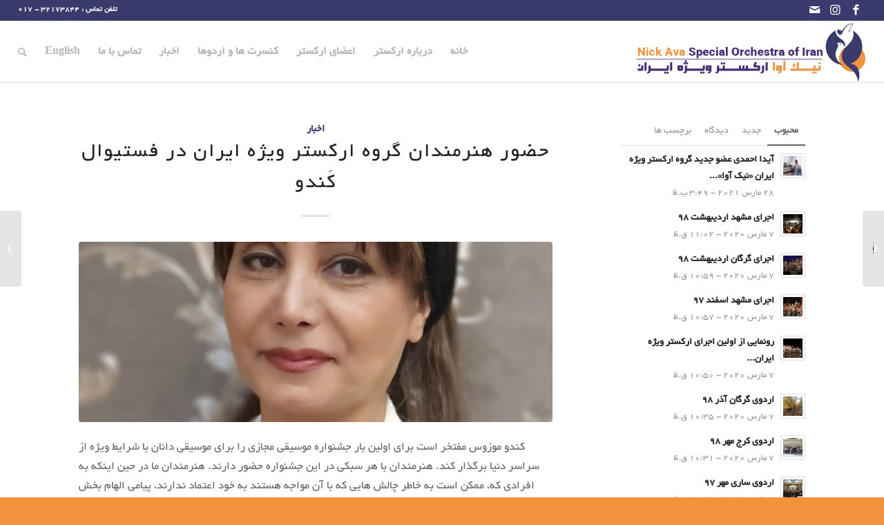

--- FILE ---
content_type: text/html; charset=UTF-8
request_url: http://www.nikavaorchestra.com/%D8%AD%D8%B6%D9%88%D8%B1-%D9%87%D9%86%D8%B1%D9%85%D9%86%D8%AF%D8%A7%D9%86-%DA%AF%D8%B1%D9%88%D9%87-%D8%A7%D8%B1%DA%A9%D8%B3%D8%AA%D8%B1-%D9%88%DB%8C%DA%98%D9%87-%D8%A7%DB%8C%D8%B1%D8%A7%D9%86-%D8%AF/
body_size: 25875
content:
<!DOCTYPE html>
<html dir="rtl" lang="fa-IR" class="html_stretched responsive av-preloader-disabled av-default-lightbox  html_header_top html_logo_right html_main_nav_header html_menu_left html_slim html_header_sticky_disabled html_header_shrinking_disabled html_header_topbar_active html_mobile_menu_tablet html_header_searchicon html_content_align_center html_header_unstick_top_disabled html_header_stretch html_elegant-blog html_av-submenu-hidden html_av-submenu-display-click html_av-overlay-side html_av-overlay-side-classic html_av-submenu-clone html_entry_id_1497 av-cookies-no-cookie-consent av-no-preview html_text_menu_active ">
<head>
<meta charset="UTF-8" />
<meta name="robots" content="index, follow" />


<!-- mobile setting -->
<meta name="viewport" content="width=device-width, initial-scale=1">

<!-- Scripts/CSS and wp_head hook -->
<title>حضور هنرمندان گروه ارکستر ویژه ایران در فستیوال کَندو &#8211; نیک آوا</title>
<meta name='robots' content='max-image-preview:large' />
<link rel="alternate" type="application/rss+xml" title="نیک آوا &raquo; خوراک" href="http://www.nikavaorchestra.com/feed/" />
<link rel="alternate" type="application/rss+xml" title="نیک آوا &raquo; خوراک دیدگاه‌ها" href="http://www.nikavaorchestra.com/comments/feed/" />
<link rel="alternate" type="application/rss+xml" title="نیک آوا &raquo; حضور هنرمندان گروه ارکستر ویژه ایران در فستیوال کَندو خوراک دیدگاه‌ها" href="http://www.nikavaorchestra.com/%d8%ad%d8%b6%d9%88%d8%b1-%d9%87%d9%86%d8%b1%d9%85%d9%86%d8%af%d8%a7%d9%86-%da%af%d8%b1%d9%88%d9%87-%d8%a7%d8%b1%da%a9%d8%b3%d8%aa%d8%b1-%d9%88%db%8c%da%98%d9%87-%d8%a7%db%8c%d8%b1%d8%a7%d9%86-%d8%af/feed/" />

<!-- google webfont font replacement -->

			<script type='text/javascript'>

				(function() {
					
					/*	check if webfonts are disabled by user setting via cookie - or user must opt in.	*/
					var html = document.getElementsByTagName('html')[0];
					var cookie_check = html.className.indexOf('av-cookies-needs-opt-in') >= 0 || html.className.indexOf('av-cookies-can-opt-out') >= 0;
					var allow_continue = true;
					var silent_accept_cookie = html.className.indexOf('av-cookies-user-silent-accept') >= 0;

					if( cookie_check && ! silent_accept_cookie )
					{
						if( ! document.cookie.match(/aviaCookieConsent/) || html.className.indexOf('av-cookies-session-refused') >= 0 )
						{
							allow_continue = false;
						}
						else
						{
							if( ! document.cookie.match(/aviaPrivacyRefuseCookiesHideBar/) )
							{
								allow_continue = false;
							}
							else if( ! document.cookie.match(/aviaPrivacyEssentialCookiesEnabled/) )
							{
								allow_continue = false;
							}
							else if( document.cookie.match(/aviaPrivacyGoogleWebfontsDisabled/) )
							{
								allow_continue = false;
							}
						}
					}
					
					if( allow_continue )
					{
						var f = document.createElement('link');
					
						f.type 	= 'text/css';
						f.rel 	= 'stylesheet';
						f.href 	= '//fonts.googleapis.com/css?family=Open+Sans:400,600';
						f.id 	= 'avia-google-webfont';

						document.getElementsByTagName('head')[0].appendChild(f);
					}
				})();
			
			</script>
			<script type="text/javascript">
/* <![CDATA[ */
window._wpemojiSettings = {"baseUrl":"https:\/\/s.w.org\/images\/core\/emoji\/14.0.0\/72x72\/","ext":".png","svgUrl":"https:\/\/s.w.org\/images\/core\/emoji\/14.0.0\/svg\/","svgExt":".svg","source":{"concatemoji":"http:\/\/www.nikavaorchestra.com\/wp-includes\/js\/wp-emoji-release.min.js?ver=6.4.7"}};
/*! This file is auto-generated */
!function(i,n){var o,s,e;function c(e){try{var t={supportTests:e,timestamp:(new Date).valueOf()};sessionStorage.setItem(o,JSON.stringify(t))}catch(e){}}function p(e,t,n){e.clearRect(0,0,e.canvas.width,e.canvas.height),e.fillText(t,0,0);var t=new Uint32Array(e.getImageData(0,0,e.canvas.width,e.canvas.height).data),r=(e.clearRect(0,0,e.canvas.width,e.canvas.height),e.fillText(n,0,0),new Uint32Array(e.getImageData(0,0,e.canvas.width,e.canvas.height).data));return t.every(function(e,t){return e===r[t]})}function u(e,t,n){switch(t){case"flag":return n(e,"\ud83c\udff3\ufe0f\u200d\u26a7\ufe0f","\ud83c\udff3\ufe0f\u200b\u26a7\ufe0f")?!1:!n(e,"\ud83c\uddfa\ud83c\uddf3","\ud83c\uddfa\u200b\ud83c\uddf3")&&!n(e,"\ud83c\udff4\udb40\udc67\udb40\udc62\udb40\udc65\udb40\udc6e\udb40\udc67\udb40\udc7f","\ud83c\udff4\u200b\udb40\udc67\u200b\udb40\udc62\u200b\udb40\udc65\u200b\udb40\udc6e\u200b\udb40\udc67\u200b\udb40\udc7f");case"emoji":return!n(e,"\ud83e\udef1\ud83c\udffb\u200d\ud83e\udef2\ud83c\udfff","\ud83e\udef1\ud83c\udffb\u200b\ud83e\udef2\ud83c\udfff")}return!1}function f(e,t,n){var r="undefined"!=typeof WorkerGlobalScope&&self instanceof WorkerGlobalScope?new OffscreenCanvas(300,150):i.createElement("canvas"),a=r.getContext("2d",{willReadFrequently:!0}),o=(a.textBaseline="top",a.font="600 32px Arial",{});return e.forEach(function(e){o[e]=t(a,e,n)}),o}function t(e){var t=i.createElement("script");t.src=e,t.defer=!0,i.head.appendChild(t)}"undefined"!=typeof Promise&&(o="wpEmojiSettingsSupports",s=["flag","emoji"],n.supports={everything:!0,everythingExceptFlag:!0},e=new Promise(function(e){i.addEventListener("DOMContentLoaded",e,{once:!0})}),new Promise(function(t){var n=function(){try{var e=JSON.parse(sessionStorage.getItem(o));if("object"==typeof e&&"number"==typeof e.timestamp&&(new Date).valueOf()<e.timestamp+604800&&"object"==typeof e.supportTests)return e.supportTests}catch(e){}return null}();if(!n){if("undefined"!=typeof Worker&&"undefined"!=typeof OffscreenCanvas&&"undefined"!=typeof URL&&URL.createObjectURL&&"undefined"!=typeof Blob)try{var e="postMessage("+f.toString()+"("+[JSON.stringify(s),u.toString(),p.toString()].join(",")+"));",r=new Blob([e],{type:"text/javascript"}),a=new Worker(URL.createObjectURL(r),{name:"wpTestEmojiSupports"});return void(a.onmessage=function(e){c(n=e.data),a.terminate(),t(n)})}catch(e){}c(n=f(s,u,p))}t(n)}).then(function(e){for(var t in e)n.supports[t]=e[t],n.supports.everything=n.supports.everything&&n.supports[t],"flag"!==t&&(n.supports.everythingExceptFlag=n.supports.everythingExceptFlag&&n.supports[t]);n.supports.everythingExceptFlag=n.supports.everythingExceptFlag&&!n.supports.flag,n.DOMReady=!1,n.readyCallback=function(){n.DOMReady=!0}}).then(function(){return e}).then(function(){var e;n.supports.everything||(n.readyCallback(),(e=n.source||{}).concatemoji?t(e.concatemoji):e.wpemoji&&e.twemoji&&(t(e.twemoji),t(e.wpemoji)))}))}((window,document),window._wpemojiSettings);
/* ]]> */
</script>
<style id='wp-emoji-styles-inline-css' type='text/css'>

	img.wp-smiley, img.emoji {
		display: inline !important;
		border: none !important;
		box-shadow: none !important;
		height: 1em !important;
		width: 1em !important;
		margin: 0 0.07em !important;
		vertical-align: -0.1em !important;
		background: none !important;
		padding: 0 !important;
	}
</style>
<link rel='stylesheet' id='wp-block-library-rtl-css' href='http://www.nikavaorchestra.com/wp-includes/css/dist/block-library/style-rtl.min.css?ver=6.4.7' type='text/css' media='all' />
<style id='classic-theme-styles-inline-css' type='text/css'>
/*! This file is auto-generated */
.wp-block-button__link{color:#fff;background-color:#32373c;border-radius:9999px;box-shadow:none;text-decoration:none;padding:calc(.667em + 2px) calc(1.333em + 2px);font-size:1.125em}.wp-block-file__button{background:#32373c;color:#fff;text-decoration:none}
</style>
<style id='global-styles-inline-css' type='text/css'>
body{--wp--preset--color--black: #000000;--wp--preset--color--cyan-bluish-gray: #abb8c3;--wp--preset--color--white: #ffffff;--wp--preset--color--pale-pink: #f78da7;--wp--preset--color--vivid-red: #cf2e2e;--wp--preset--color--luminous-vivid-orange: #ff6900;--wp--preset--color--luminous-vivid-amber: #fcb900;--wp--preset--color--light-green-cyan: #7bdcb5;--wp--preset--color--vivid-green-cyan: #00d084;--wp--preset--color--pale-cyan-blue: #8ed1fc;--wp--preset--color--vivid-cyan-blue: #0693e3;--wp--preset--color--vivid-purple: #9b51e0;--wp--preset--gradient--vivid-cyan-blue-to-vivid-purple: linear-gradient(135deg,rgba(6,147,227,1) 0%,rgb(155,81,224) 100%);--wp--preset--gradient--light-green-cyan-to-vivid-green-cyan: linear-gradient(135deg,rgb(122,220,180) 0%,rgb(0,208,130) 100%);--wp--preset--gradient--luminous-vivid-amber-to-luminous-vivid-orange: linear-gradient(135deg,rgba(252,185,0,1) 0%,rgba(255,105,0,1) 100%);--wp--preset--gradient--luminous-vivid-orange-to-vivid-red: linear-gradient(135deg,rgba(255,105,0,1) 0%,rgb(207,46,46) 100%);--wp--preset--gradient--very-light-gray-to-cyan-bluish-gray: linear-gradient(135deg,rgb(238,238,238) 0%,rgb(169,184,195) 100%);--wp--preset--gradient--cool-to-warm-spectrum: linear-gradient(135deg,rgb(74,234,220) 0%,rgb(151,120,209) 20%,rgb(207,42,186) 40%,rgb(238,44,130) 60%,rgb(251,105,98) 80%,rgb(254,248,76) 100%);--wp--preset--gradient--blush-light-purple: linear-gradient(135deg,rgb(255,206,236) 0%,rgb(152,150,240) 100%);--wp--preset--gradient--blush-bordeaux: linear-gradient(135deg,rgb(254,205,165) 0%,rgb(254,45,45) 50%,rgb(107,0,62) 100%);--wp--preset--gradient--luminous-dusk: linear-gradient(135deg,rgb(255,203,112) 0%,rgb(199,81,192) 50%,rgb(65,88,208) 100%);--wp--preset--gradient--pale-ocean: linear-gradient(135deg,rgb(255,245,203) 0%,rgb(182,227,212) 50%,rgb(51,167,181) 100%);--wp--preset--gradient--electric-grass: linear-gradient(135deg,rgb(202,248,128) 0%,rgb(113,206,126) 100%);--wp--preset--gradient--midnight: linear-gradient(135deg,rgb(2,3,129) 0%,rgb(40,116,252) 100%);--wp--preset--font-size--small: 13px;--wp--preset--font-size--medium: 20px;--wp--preset--font-size--large: 36px;--wp--preset--font-size--x-large: 42px;--wp--preset--spacing--20: 0.44rem;--wp--preset--spacing--30: 0.67rem;--wp--preset--spacing--40: 1rem;--wp--preset--spacing--50: 1.5rem;--wp--preset--spacing--60: 2.25rem;--wp--preset--spacing--70: 3.38rem;--wp--preset--spacing--80: 5.06rem;--wp--preset--shadow--natural: 6px 6px 9px rgba(0, 0, 0, 0.2);--wp--preset--shadow--deep: 12px 12px 50px rgba(0, 0, 0, 0.4);--wp--preset--shadow--sharp: 6px 6px 0px rgba(0, 0, 0, 0.2);--wp--preset--shadow--outlined: 6px 6px 0px -3px rgba(255, 255, 255, 1), 6px 6px rgba(0, 0, 0, 1);--wp--preset--shadow--crisp: 6px 6px 0px rgba(0, 0, 0, 1);}:where(.is-layout-flex){gap: 0.5em;}:where(.is-layout-grid){gap: 0.5em;}body .is-layout-flow > .alignleft{float: left;margin-inline-start: 0;margin-inline-end: 2em;}body .is-layout-flow > .alignright{float: right;margin-inline-start: 2em;margin-inline-end: 0;}body .is-layout-flow > .aligncenter{margin-left: auto !important;margin-right: auto !important;}body .is-layout-constrained > .alignleft{float: left;margin-inline-start: 0;margin-inline-end: 2em;}body .is-layout-constrained > .alignright{float: right;margin-inline-start: 2em;margin-inline-end: 0;}body .is-layout-constrained > .aligncenter{margin-left: auto !important;margin-right: auto !important;}body .is-layout-constrained > :where(:not(.alignleft):not(.alignright):not(.alignfull)){max-width: var(--wp--style--global--content-size);margin-left: auto !important;margin-right: auto !important;}body .is-layout-constrained > .alignwide{max-width: var(--wp--style--global--wide-size);}body .is-layout-flex{display: flex;}body .is-layout-flex{flex-wrap: wrap;align-items: center;}body .is-layout-flex > *{margin: 0;}body .is-layout-grid{display: grid;}body .is-layout-grid > *{margin: 0;}:where(.wp-block-columns.is-layout-flex){gap: 2em;}:where(.wp-block-columns.is-layout-grid){gap: 2em;}:where(.wp-block-post-template.is-layout-flex){gap: 1.25em;}:where(.wp-block-post-template.is-layout-grid){gap: 1.25em;}.has-black-color{color: var(--wp--preset--color--black) !important;}.has-cyan-bluish-gray-color{color: var(--wp--preset--color--cyan-bluish-gray) !important;}.has-white-color{color: var(--wp--preset--color--white) !important;}.has-pale-pink-color{color: var(--wp--preset--color--pale-pink) !important;}.has-vivid-red-color{color: var(--wp--preset--color--vivid-red) !important;}.has-luminous-vivid-orange-color{color: var(--wp--preset--color--luminous-vivid-orange) !important;}.has-luminous-vivid-amber-color{color: var(--wp--preset--color--luminous-vivid-amber) !important;}.has-light-green-cyan-color{color: var(--wp--preset--color--light-green-cyan) !important;}.has-vivid-green-cyan-color{color: var(--wp--preset--color--vivid-green-cyan) !important;}.has-pale-cyan-blue-color{color: var(--wp--preset--color--pale-cyan-blue) !important;}.has-vivid-cyan-blue-color{color: var(--wp--preset--color--vivid-cyan-blue) !important;}.has-vivid-purple-color{color: var(--wp--preset--color--vivid-purple) !important;}.has-black-background-color{background-color: var(--wp--preset--color--black) !important;}.has-cyan-bluish-gray-background-color{background-color: var(--wp--preset--color--cyan-bluish-gray) !important;}.has-white-background-color{background-color: var(--wp--preset--color--white) !important;}.has-pale-pink-background-color{background-color: var(--wp--preset--color--pale-pink) !important;}.has-vivid-red-background-color{background-color: var(--wp--preset--color--vivid-red) !important;}.has-luminous-vivid-orange-background-color{background-color: var(--wp--preset--color--luminous-vivid-orange) !important;}.has-luminous-vivid-amber-background-color{background-color: var(--wp--preset--color--luminous-vivid-amber) !important;}.has-light-green-cyan-background-color{background-color: var(--wp--preset--color--light-green-cyan) !important;}.has-vivid-green-cyan-background-color{background-color: var(--wp--preset--color--vivid-green-cyan) !important;}.has-pale-cyan-blue-background-color{background-color: var(--wp--preset--color--pale-cyan-blue) !important;}.has-vivid-cyan-blue-background-color{background-color: var(--wp--preset--color--vivid-cyan-blue) !important;}.has-vivid-purple-background-color{background-color: var(--wp--preset--color--vivid-purple) !important;}.has-black-border-color{border-color: var(--wp--preset--color--black) !important;}.has-cyan-bluish-gray-border-color{border-color: var(--wp--preset--color--cyan-bluish-gray) !important;}.has-white-border-color{border-color: var(--wp--preset--color--white) !important;}.has-pale-pink-border-color{border-color: var(--wp--preset--color--pale-pink) !important;}.has-vivid-red-border-color{border-color: var(--wp--preset--color--vivid-red) !important;}.has-luminous-vivid-orange-border-color{border-color: var(--wp--preset--color--luminous-vivid-orange) !important;}.has-luminous-vivid-amber-border-color{border-color: var(--wp--preset--color--luminous-vivid-amber) !important;}.has-light-green-cyan-border-color{border-color: var(--wp--preset--color--light-green-cyan) !important;}.has-vivid-green-cyan-border-color{border-color: var(--wp--preset--color--vivid-green-cyan) !important;}.has-pale-cyan-blue-border-color{border-color: var(--wp--preset--color--pale-cyan-blue) !important;}.has-vivid-cyan-blue-border-color{border-color: var(--wp--preset--color--vivid-cyan-blue) !important;}.has-vivid-purple-border-color{border-color: var(--wp--preset--color--vivid-purple) !important;}.has-vivid-cyan-blue-to-vivid-purple-gradient-background{background: var(--wp--preset--gradient--vivid-cyan-blue-to-vivid-purple) !important;}.has-light-green-cyan-to-vivid-green-cyan-gradient-background{background: var(--wp--preset--gradient--light-green-cyan-to-vivid-green-cyan) !important;}.has-luminous-vivid-amber-to-luminous-vivid-orange-gradient-background{background: var(--wp--preset--gradient--luminous-vivid-amber-to-luminous-vivid-orange) !important;}.has-luminous-vivid-orange-to-vivid-red-gradient-background{background: var(--wp--preset--gradient--luminous-vivid-orange-to-vivid-red) !important;}.has-very-light-gray-to-cyan-bluish-gray-gradient-background{background: var(--wp--preset--gradient--very-light-gray-to-cyan-bluish-gray) !important;}.has-cool-to-warm-spectrum-gradient-background{background: var(--wp--preset--gradient--cool-to-warm-spectrum) !important;}.has-blush-light-purple-gradient-background{background: var(--wp--preset--gradient--blush-light-purple) !important;}.has-blush-bordeaux-gradient-background{background: var(--wp--preset--gradient--blush-bordeaux) !important;}.has-luminous-dusk-gradient-background{background: var(--wp--preset--gradient--luminous-dusk) !important;}.has-pale-ocean-gradient-background{background: var(--wp--preset--gradient--pale-ocean) !important;}.has-electric-grass-gradient-background{background: var(--wp--preset--gradient--electric-grass) !important;}.has-midnight-gradient-background{background: var(--wp--preset--gradient--midnight) !important;}.has-small-font-size{font-size: var(--wp--preset--font-size--small) !important;}.has-medium-font-size{font-size: var(--wp--preset--font-size--medium) !important;}.has-large-font-size{font-size: var(--wp--preset--font-size--large) !important;}.has-x-large-font-size{font-size: var(--wp--preset--font-size--x-large) !important;}
.wp-block-navigation a:where(:not(.wp-element-button)){color: inherit;}
:where(.wp-block-post-template.is-layout-flex){gap: 1.25em;}:where(.wp-block-post-template.is-layout-grid){gap: 1.25em;}
:where(.wp-block-columns.is-layout-flex){gap: 2em;}:where(.wp-block-columns.is-layout-grid){gap: 2em;}
.wp-block-pullquote{font-size: 1.5em;line-height: 1.6;}
</style>
<link rel='stylesheet' id='avia-merged-styles-css' href='http://www.nikavaorchestra.com/wp-content/uploads/dynamic_avia/avia-merged-styles-a4c3b664d574b9b56d7c962898738174---627797ba2f918.css' type='text/css' media='all' />
<script type="text/javascript" src="http://www.nikavaorchestra.com/wp-includes/js/jquery/jquery.min.js?ver=3.7.1" id="jquery-core-js"></script>
<script type="text/javascript" src="http://www.nikavaorchestra.com/wp-includes/js/jquery/jquery-migrate.min.js?ver=3.4.1" id="jquery-migrate-js"></script>
<script type="text/javascript" id="wp-statistics-tracker-js-extra">
/* <![CDATA[ */
var WP_Statistics_Tracker_Object = {"hitRequestUrl":"http:\/\/www.nikavaorchestra.com\/wp-json\/wp-statistics\/v2\/hit?wp_statistics_hit_rest=yes&track_all=1&current_page_type=post&current_page_id=1497&search_query&page_uri=[base64]","keepOnlineRequestUrl":"http:\/\/www.nikavaorchestra.com\/wp-json\/wp-statistics\/v2\/online?wp_statistics_hit_rest=yes&track_all=1&current_page_type=post&current_page_id=1497&search_query&page_uri=[base64]","option":{"dntEnabled":false,"cacheCompatibility":false}};
/* ]]> */
</script>
<script type="text/javascript" src="http://www.nikavaorchestra.com/wp-content/plugins/wp-statistics/assets/js/tracker.js?ver=6.4.7" id="wp-statistics-tracker-js"></script>
<link rel="https://api.w.org/" href="http://www.nikavaorchestra.com/wp-json/" /><link rel="alternate" type="application/json" href="http://www.nikavaorchestra.com/wp-json/wp/v2/posts/1497" /><link rel="EditURI" type="application/rsd+xml" title="RSD" href="http://www.nikavaorchestra.com/xmlrpc.php?rsd" />
<meta name="generator" content="WordPress 6.4.7" />
<link rel="canonical" href="http://www.nikavaorchestra.com/%d8%ad%d8%b6%d9%88%d8%b1-%d9%87%d9%86%d8%b1%d9%85%d9%86%d8%af%d8%a7%d9%86-%da%af%d8%b1%d9%88%d9%87-%d8%a7%d8%b1%da%a9%d8%b3%d8%aa%d8%b1-%d9%88%db%8c%da%98%d9%87-%d8%a7%db%8c%d8%b1%d8%a7%d9%86-%d8%af/" />
<link rel='shortlink' href='http://www.nikavaorchestra.com/?p=1497' />
<link rel="alternate" type="application/json+oembed" href="http://www.nikavaorchestra.com/wp-json/oembed/1.0/embed?url=http%3A%2F%2Fwww.nikavaorchestra.com%2F%25d8%25ad%25d8%25b6%25d9%2588%25d8%25b1-%25d9%2587%25d9%2586%25d8%25b1%25d9%2585%25d9%2586%25d8%25af%25d8%25a7%25d9%2586-%25da%25af%25d8%25b1%25d9%2588%25d9%2587-%25d8%25a7%25d8%25b1%25da%25a9%25d8%25b3%25d8%25aa%25d8%25b1-%25d9%2588%25db%258c%25da%2598%25d9%2587-%25d8%25a7%25db%258c%25d8%25b1%25d8%25a7%25d9%2586-%25d8%25af%2F" />
<link rel="alternate" type="text/xml+oembed" href="http://www.nikavaorchestra.com/wp-json/oembed/1.0/embed?url=http%3A%2F%2Fwww.nikavaorchestra.com%2F%25d8%25ad%25d8%25b6%25d9%2588%25d8%25b1-%25d9%2587%25d9%2586%25d8%25b1%25d9%2585%25d9%2586%25d8%25af%25d8%25a7%25d9%2586-%25da%25af%25d8%25b1%25d9%2588%25d9%2587-%25d8%25a7%25d8%25b1%25da%25a9%25d8%25b3%25d8%25aa%25d8%25b1-%25d9%2588%25db%258c%25da%2598%25d9%2587-%25d8%25a7%25db%258c%25d8%25b1%25d8%25a7%25d9%2586-%25d8%25af%2F&#038;format=xml" />

    <!-- GMKD Meta Keywords & Description -->
     <!-- GMKD Meta Keywords & Description -->
    
<!-- Google Webmaster Tools plugin for WordPress -->
<meta name="google-site-verification" content="Yr0FLMcrTpQTT-XkxJWVmAC1Y0wOd8jz6XCAT0jYDn4" />
<!-- Analytics by WP Statistics v14.1.6 - http://wp-statistics.com/ -->
<link rel="profile" href="http://gmpg.org/xfn/11" />
<link rel="alternate" type="application/rss+xml" title="نیک آوا RSS2 Feed" href="http://www.nikavaorchestra.com/feed/" />
<link rel="pingback" href="http://www.nikavaorchestra.com/xmlrpc.php" />
<!--[if lt IE 9]><script src="http://www.nikavaorchestra.com/wp-content/themes/enfold/js/html5shiv.js"></script><![endif]-->
<link rel="icon" href="http://www.nikavaorchestra.com/wp-content/uploads/2022/05/fav-204x300.png" type="image/png">

<!-- To speed up the rendering and to display the site as fast as possible to the user we include some styles and scripts for above the fold content inline -->
<script type="text/javascript">'use strict';var avia_is_mobile=!1;if(/Android|webOS|iPhone|iPad|iPod|BlackBerry|IEMobile|Opera Mini/i.test(navigator.userAgent)&&'ontouchstart' in document.documentElement){avia_is_mobile=!0;document.documentElement.className+=' avia_mobile '}
else{document.documentElement.className+=' avia_desktop '};document.documentElement.className+=' js_active ';(function(){var e=['-webkit-','-moz-','-ms-',''],n='';for(var t in e){if(e[t]+'transform' in document.documentElement.style){document.documentElement.className+=' avia_transform ';n=e[t]+'transform'};if(e[t]+'perspective' in document.documentElement.style)document.documentElement.className+=' avia_transform3d '};if(typeof document.getElementsByClassName=='function'&&typeof document.documentElement.getBoundingClientRect=='function'&&avia_is_mobile==!1){if(n&&window.innerHeight>0){setTimeout(function(){var e=0,o={},a=0,t=document.getElementsByClassName('av-parallax'),i=window.pageYOffset||document.documentElement.scrollTop;for(e=0;e<t.length;e++){t[e].style.top='0px';o=t[e].getBoundingClientRect();a=Math.ceil((window.innerHeight+i-o.top)*0.3);t[e].style[n]='translate(0px, '+a+'px)';t[e].style.top='auto';t[e].className+=' enabled-parallax '}},50)}}})();</script><style type='text/css'>
@font-face {font-family: 'entypo-fontello'; font-weight: normal; font-style: normal; font-display: auto;
src: url('http://www.nikavaorchestra.com/wp-content/themes/enfold/config-templatebuilder/avia-template-builder/assets/fonts/entypo-fontello.eot');
src: url('http://www.nikavaorchestra.com/wp-content/themes/enfold/config-templatebuilder/avia-template-builder/assets/fonts/entypo-fontello.eot?#iefix') format('embedded-opentype'), 
url('http://www.nikavaorchestra.com/wp-content/themes/enfold/config-templatebuilder/avia-template-builder/assets/fonts/entypo-fontello.woff') format('woff'),
url('http://www.nikavaorchestra.com/wp-content/themes/enfold/config-templatebuilder/avia-template-builder/assets/fonts/entypo-fontello.woff2') format('woff2'),
url('http://www.nikavaorchestra.com/wp-content/themes/enfold/config-templatebuilder/avia-template-builder/assets/fonts/entypo-fontello.ttf') format('truetype'), 
url('http://www.nikavaorchestra.com/wp-content/themes/enfold/config-templatebuilder/avia-template-builder/assets/fonts/entypo-fontello.svg#entypo-fontello') format('svg');
} #top .avia-font-entypo-fontello, body .avia-font-entypo-fontello, html body [data-av_iconfont='entypo-fontello']:before{ font-family: 'entypo-fontello'; }

@font-face {font-family: 'medical'; font-weight: normal; font-style: normal; font-display: auto;
src: url('http://www.nikavaorchestra.com/wp-content/uploads/avia_fonts/medical/medical.eot');
src: url('http://www.nikavaorchestra.com/wp-content/uploads/avia_fonts/medical/medical.eot?#iefix') format('embedded-opentype'), 
url('http://www.nikavaorchestra.com/wp-content/uploads/avia_fonts/medical/medical.woff') format('woff'),
url('http://www.nikavaorchestra.com/wp-content/uploads/avia_fonts/medical/medical.woff2') format('woff2'),
url('http://www.nikavaorchestra.com/wp-content/uploads/avia_fonts/medical/medical.ttf') format('truetype'), 
url('http://www.nikavaorchestra.com/wp-content/uploads/avia_fonts/medical/medical.svg#medical') format('svg');
} #top .avia-font-medical, body .avia-font-medical, html body [data-av_iconfont='medical']:before{ font-family: 'medical'; }
</style>

<!--
Debugging Info for Theme support: 

Theme: Enfold
Version: 4.7.3
Installed: enfold
AviaFramework Version: 5.0
AviaBuilder Version: 4.7.1.1
aviaElementManager Version: 1.0.1
ML:512-PU:211-PLA:13
WP:6.4.7
Compress: CSS:all theme files - JS:all theme files
Updates: disabled
PLAu:11
-->
</head>




<body id="top" class="rtl post-template-default single single-post postid-1497 single-format-standard  rtl_columns stretched open_sans no_sidebar_border" itemscope="itemscope" itemtype="https://schema.org/WebPage" >

	
	<div id='wrap_all'>

	
<header id='header' class='all_colors header_color light_bg_color  av_header_top av_logo_right av_main_nav_header av_menu_left av_slim av_header_sticky_disabled av_header_shrinking_disabled av_header_stretch av_mobile_menu_tablet av_header_searchicon av_header_unstick_top_disabled av_bottom_nav_disabled  av_header_border_disabled'  role="banner" itemscope="itemscope" itemtype="https://schema.org/WPHeader" >

		<div id='header_meta' class='container_wrap container_wrap_meta  av_icon_active_right av_extra_header_active av_secondary_right av_phone_active_left av_entry_id_1497'>
		
			      <div class='container'>
			      <ul class='noLightbox social_bookmarks icon_count_3'><li class='social_bookmarks_facebook av-social-link-facebook social_icon_1'><a  aria-label="لینک به Facebook" href='#' aria-hidden='false' data-av_icon='' data-av_iconfont='entypo-fontello' title='Facebook'><span class='avia_hidden_link_text'>Facebook</span></a></li><li class='social_bookmarks_instagram av-social-link-instagram social_icon_2'><a target="_blank" aria-label="لینک به Instagram" href='https://www.instagram.com/specialorchestra/' aria-hidden='false' data-av_icon='' data-av_iconfont='entypo-fontello' title='Instagram' rel="noopener"><span class='avia_hidden_link_text'>Instagram</span></a></li><li class='social_bookmarks_mail av-social-link-mail social_icon_3'><a  aria-label="لینک به Mail" href='mailto:info@' aria-hidden='false' data-av_icon='' data-av_iconfont='entypo-fontello' title='Mail'><span class='avia_hidden_link_text'>Mail</span></a></li></ul><div class='phone-info '><span>تلفن تماس : 32173844 - 017</span></div>			      </div>
		</div>

		<div  id='header_main' class='container_wrap container_wrap_logo'>
	
        <div class='container av-logo-container'><div class='inner-container'><span class='logo'><a href='http://www.nikavaorchestra.com/'><img height='100' width='300' src='http://www.nikavaorchestra.com/wp-content/uploads/2022/05/nikavaorchestra-head.png' alt='نیک آوا' title='' /></a></span><nav class='main_menu' data-selectname='انتخاب برگه'  role="navigation" itemscope="itemscope" itemtype="https://schema.org/SiteNavigationElement" ><div class="avia-menu av-main-nav-wrap"><ul id="avia-menu" class="menu av-main-nav"><li id="menu-item-1142" class="menu-item menu-item-type-custom menu-item-object-custom menu-item-top-level menu-item-top-level-1"><a href="http://www.nikavaorchestra.com/en/" itemprop="url"><span class="avia-bullet"></span><span class="avia-menu-text">خانه</span><span class="avia-menu-fx"><span class="avia-arrow-wrap"><span class="avia-arrow"></span></span></span></a></li>
<li id="menu-item-1143" class="menu-item menu-item-type-custom menu-item-object-custom menu-item-has-children menu-item-top-level menu-item-top-level-2"><a href="#" itemprop="url"><span class="avia-bullet"></span><span class="avia-menu-text">درباره ارکستر</span><span class="avia-menu-fx"><span class="avia-arrow-wrap"><span class="avia-arrow"></span></span></span></a>


<ul class="sub-menu">
	<li id="menu-item-1147" class="menu-item menu-item-type-post_type menu-item-object-page"><a href="http://www.nikavaorchestra.com/%d8%aa%d8%a7%d8%b1%db%8c%d8%ae%da%86%d9%87/" itemprop="url"><span class="avia-bullet"></span><span class="avia-menu-text">تاریخچه</span></a></li>
	<li id="menu-item-1149" class="menu-item menu-item-type-post_type menu-item-object-page"><a href="http://www.nikavaorchestra.com/%d8%aa%db%8c%d9%85-%d8%a7%d8%ac%d8%b1%d8%a7%db%8c%db%8c/" itemprop="url"><span class="avia-bullet"></span><span class="avia-menu-text">تیم اجرایی</span></a></li>
	<li id="menu-item-1150" class="menu-item menu-item-type-post_type menu-item-object-page"><a href="http://www.nikavaorchestra.com/%d9%85%d8%b1%d8%a7%da%a9%d8%b2-%d9%87%d9%85%d8%b1%d8%a7%d9%87/" itemprop="url"><span class="avia-bullet"></span><span class="avia-menu-text">مراکز همراه</span></a></li>
	<li id="menu-item-1160" class="menu-item menu-item-type-post_type menu-item-object-page"><a href="http://www.nikavaorchestra.com/%d9%87%d9%85%da%a9%d8%a7%d8%b1%db%8c/" itemprop="url"><span class="avia-bullet"></span><span class="avia-menu-text">همکاری</span></a></li>
</ul>
</li>
<li id="menu-item-1146" class="menu-item menu-item-type-post_type menu-item-object-page menu-item-top-level menu-item-top-level-3"><a href="http://www.nikavaorchestra.com/%d8%a7%d8%b9%d8%b6%d8%a7%db%8c-%d8%a7%d8%b1%da%a9%d8%b3%d8%aa%d8%b1/" itemprop="url"><span class="avia-bullet"></span><span class="avia-menu-text">اعضای ارکستر</span><span class="avia-menu-fx"><span class="avia-arrow-wrap"><span class="avia-arrow"></span></span></span></a></li>
<li id="menu-item-1153" class="menu-item menu-item-type-custom menu-item-object-custom menu-item-has-children menu-item-top-level menu-item-top-level-4"><a href="#" itemprop="url"><span class="avia-bullet"></span><span class="avia-menu-text">کنسرت ها و اردوها</span><span class="avia-menu-fx"><span class="avia-arrow-wrap"><span class="avia-arrow"></span></span></span></a>


<ul class="sub-menu">
	<li id="menu-item-1154" class="menu-item menu-item-type-taxonomy menu-item-object-category"><a href="http://www.nikavaorchestra.com/category/camp/" itemprop="url"><span class="avia-bullet"></span><span class="avia-menu-text">اردو ها</span></a></li>
	<li id="menu-item-1156" class="menu-item menu-item-type-taxonomy menu-item-object-category"><a href="http://www.nikavaorchestra.com/category/concerts/" itemprop="url"><span class="avia-bullet"></span><span class="avia-menu-text">کنسرت ها</span></a></li>
</ul>
</li>
<li id="menu-item-1158" class="menu-item menu-item-type-taxonomy menu-item-object-category current-post-ancestor current-menu-parent current-post-parent menu-item-top-level menu-item-top-level-5"><a href="http://www.nikavaorchestra.com/category/news/" itemprop="url"><span class="avia-bullet"></span><span class="avia-menu-text">اخبار</span><span class="avia-menu-fx"><span class="avia-arrow-wrap"><span class="avia-arrow"></span></span></span></a></li>
<li id="menu-item-1159" class="menu-item menu-item-type-post_type menu-item-object-page menu-item-top-level menu-item-top-level-6"><a href="http://www.nikavaorchestra.com/%d8%aa%d9%85%d8%a7%d8%b3-%d8%a8%d8%a7-%d9%85%d8%a7/" itemprop="url"><span class="avia-bullet"></span><span class="avia-menu-text">تماس با ما</span><span class="avia-menu-fx"><span class="avia-arrow-wrap"><span class="avia-arrow"></span></span></span></a></li>
<li id="menu-item-1394" class="menu-item menu-item-type-custom menu-item-object-custom menu-item-top-level menu-item-top-level-7"><a target="_blank" href="http://www.nikavaorchestra.com/en/" itemprop="url"><span class="avia-bullet"></span><span class="avia-menu-text">English</span><span class="avia-menu-fx"><span class="avia-arrow-wrap"><span class="avia-arrow"></span></span></span></a></li>
<li id="menu-item-search" class="noMobile menu-item menu-item-search-dropdown menu-item-avia-special"><a aria-label="جستجو" href="?s=" rel="nofollow" data-avia-search-tooltip="

&lt;form role=&quot;search&quot; action=&quot;http://www.nikavaorchestra.com/&quot; id=&quot;searchform&quot; method=&quot;get&quot; class=&quot;&quot;&gt;
	&lt;div&gt;
		&lt;input type=&quot;submit&quot; value=&quot;&quot; id=&quot;searchsubmit&quot; class=&quot;button avia-font-entypo-fontello&quot; /&gt;
		&lt;input type=&quot;text&quot; id=&quot;s&quot; name=&quot;s&quot; value=&quot;&quot; placeholder='جستجو' /&gt;
			&lt;/div&gt;
&lt;/form&gt;" aria-hidden='false' data-av_icon='' data-av_iconfont='entypo-fontello'><span class="avia_hidden_link_text">جستجو</span></a></li><li class="av-burger-menu-main menu-item-avia-special ">
	        			<a href="#">
							<span class="av-hamburger av-hamburger--spin av-js-hamburger">
					        <span class="av-hamburger-box">
						          <span class="av-hamburger-inner"></span>
						          <strong>منو</strong>
					        </span>
							</span>
						</a>
	        		   </li></ul></div></nav></div> </div> 
		<!-- end container_wrap-->
		</div>
		<div class='header_bg'></div>

<!-- end header -->
</header>
		
	<div id='main' class='all_colors' data-scroll-offset='0'>

	
		<div class='container_wrap container_wrap_first main_color sidebar_right'>

			<div class='container template-blog template-single-blog '>

				<main class='content units av-content-small alpha  av-blog-meta-comments-disabled av-blog-meta-date-disabled av-blog-meta-html-info-disabled av-blog-meta-tag-disabled'  role="main" itemscope="itemscope" itemtype="https://schema.org/Blog" >

                    <article class='post-entry post-entry-type-standard post-entry-1497 post-loop-1 post-parity-odd post-entry-last single-big with-slider post-1497 post type-post status-publish format-standard has-post-thumbnail hentry category-news tag-33 tag-46 tag-30 tag-41'  itemscope="itemscope" itemtype="https://schema.org/BlogPosting" itemprop="blogPost" ><div class='blog-meta'></div><div class='entry-content-wrapper clearfix standard-content'><header class="entry-content-header"><div class="av-heading-wrapper"><span class="blog-categories minor-meta"><a href="http://www.nikavaorchestra.com/category/news/" rel="tag">اخبار</a> </span><h1 class='post-title entry-title '  itemprop="headline" >	<a href='http://www.nikavaorchestra.com/%d8%ad%d8%b6%d9%88%d8%b1-%d9%87%d9%86%d8%b1%d9%85%d9%86%d8%af%d8%a7%d9%86-%da%af%d8%b1%d9%88%d9%87-%d8%a7%d8%b1%da%a9%d8%b3%d8%aa%d8%b1-%d9%88%db%8c%da%98%d9%87-%d8%a7%db%8c%d8%b1%d8%a7%d9%86-%d8%af/' rel='bookmark' title='لینک به: حضور هنرمندان گروه ارکستر ویژه ایران در فستیوال کَندو'>حضور هنرمندان گروه ارکستر ویژه ایران در فستیوال کَندو			<span class='post-format-icon minor-meta'></span>	</a></h1></div></header><span class="av-vertical-delimiter"></span><div class="big-preview single-big"><a href="http://www.nikavaorchestra.com/wp-content/uploads/2021/05/IMG-20210424-WA0029-1024x1008.jpg"  title="IMG-20210424-WA0029" ><img width="845" height="321" src="http://www.nikavaorchestra.com/wp-content/uploads/2021/05/IMG-20210424-WA0029-845x321.jpg" class="attachment-entry_with_sidebar size-entry_with_sidebar wp-post-image" alt="" decoding="async" fetchpriority="high" /></a></div><div class="entry-content"  itemprop="text" ><p style="direction: ltr;">کندو موزوس مفتخر است برای اولین بار جشنواره موسیقی مجازی را برای موسیقی دانان با شرایط ویژه از سراسر دنیا برگذار کند. هنرمندان با هر سبکی در این جشنواره حضور دارند. هنرمندان ما در حین اینکه به افرادی که، ممکن است به خاطر چالش هایی که با آن مواجه هستند به خود اعتماد ندارند، پیامی الهام بخش میفرستند؛ استعدادهای منحصر به فرد و بی نظیر خود را نیز به نمایش می گذراند.</p>
<p>این جشنواره مجازی به این منظور شکل گرفت تا به هنرمندان خانواده کندو موزوس جایگاهی ارائه دهد تا آنها توانایی ها و استعدادهای بی نظیر خود در موسیقی را به نمایش بگذارند. همه ی اعضاء ما هر یک به گونه ای معلولیت دارند، اما تصمیم گرفته اند به جای معلولیتشان، موسیقی ای که میسازند معرف آنها باشد. این جشنواره همچنین برگذار شد تا الهام بخش آنهایی باشد که تصور می کنند چون متفاوت اند در کارهایی که می توانند انجام دهند محدودیت دارند. می خواهیم همه بدانند اگر قلب و ذهن خود را معطوف هدف خود کنند، می توانند موفق شوند.</p>
<p>&nbsp;</p>
<p>&nbsp;</p>
<div id="84914478574"><script type="text/JavaScript" src="https://www.aparat.com/embed/27yu5?data[rnddiv]=84914478574&#038;data[responsive]=yes"></script></div>
</div><span class='post-meta-infos'><time class='date-container minor-meta updated' >17 می 2021</time><span class='text-sep text-sep-date'>/</span><span class='comment-container minor-meta'><a href="http://www.nikavaorchestra.com/%d8%ad%d8%b6%d9%88%d8%b1-%d9%87%d9%86%d8%b1%d9%85%d9%86%d8%af%d8%a7%d9%86-%da%af%d8%b1%d9%88%d9%87-%d8%a7%d8%b1%da%a9%d8%b3%d8%aa%d8%b1-%d9%88%db%8c%da%98%d9%87-%d8%a7%db%8c%d8%b1%d8%a7%d9%86-%d8%af/#respond" class="comments-link" >0 دیدگاه </a></span><span class='text-sep text-sep-comment'>/</span><span class="blog-author minor-meta">توسط <span class="entry-author-link" ><span class="vcard author"><span class="fn"><a href="http://www.nikavaorchestra.com/author/modir/" title="ارسال شده توسط مدیریت سایت" rel="author">مدیریت سایت</a></span></span></span></span></span><footer class="entry-footer"><span class="blog-tags minor-meta"><strong>برچسب ها:</strong><span> <a href="http://www.nikavaorchestra.com/tag/%d8%a7%d8%b1%da%a9%d8%b3%d8%aa%d8%b1-%d9%85%d9%84%db%8c-%d9%88%db%8c%da%98%d9%87-%d8%a7%db%8c%d8%b1%d8%a7%d9%86/" rel="tag">ارکستر ملی ویژه ایران</a>, <a href="http://www.nikavaorchestra.com/tag/%d9%85%d8%b9%d9%84%d9%88%d9%84%db%8c%d9%86%d8%8c/" rel="tag">معلولین،</a>, <a href="http://www.nikavaorchestra.com/tag/%d9%85%d9%88%d8%b3%db%8c%d9%82%db%8c/" rel="tag">موسیقی</a>, <a href="http://www.nikavaorchestra.com/tag/%d9%86%db%8c%da%a9-%d8%a2%d9%88%d8%a7/" rel="tag">نیک آوا</a></span></span><div class='av-share-box'><h5 class='av-share-link-description av-no-toc '>اشتراک این مطلب</h5><ul class='av-share-box-list noLightbox'><li class='av-share-link av-social-link-whatsapp' ><a target="_blank" aria-label="اشتراک گذاری در واتس آپ" href='https://api.whatsapp.com/send?text=http://www.nikavaorchestra.com/%d8%ad%d8%b6%d9%88%d8%b1-%d9%87%d9%86%d8%b1%d9%85%d9%86%d8%af%d8%a7%d9%86-%da%af%d8%b1%d9%88%d9%87-%d8%a7%d8%b1%da%a9%d8%b3%d8%aa%d8%b1-%d9%88%db%8c%da%98%d9%87-%d8%a7%db%8c%d8%b1%d8%a7%d9%86-%d8%af/' aria-hidden='false' data-av_icon='' data-av_iconfont='entypo-fontello' title='' data-avia-related-tooltip='اشتراک گذاری در واتس آپ' rel="noopener"><span class='avia_hidden_link_text'>اشتراک گذاری در واتس آپ</span></a></li><li class='av-share-link av-social-link-linkedin' ><a target="_blank" aria-label="اشتراک در LinkedIn" href='https://linkedin.com/shareArticle?mini=true&#038;title=%D8%AD%D8%B6%D9%88%D8%B1%20%D9%87%D9%86%D8%B1%D9%85%D9%86%D8%AF%D8%A7%D9%86%20%DA%AF%D8%B1%D9%88%D9%87%20%D8%A7%D8%B1%DA%A9%D8%B3%D8%AA%D8%B1%20%D9%88%DB%8C%DA%98%D9%87%20%D8%A7%DB%8C%D8%B1%D8%A7%D9%86%20%D8%AF%D8%B1%20%D9%81%D8%B3%D8%AA%DB%8C%D9%88%D8%A7%D9%84%20%DA%A9%D9%8E%D9%86%D8%AF%D9%88&#038;url=http://www.nikavaorchestra.com/%d8%ad%d8%b6%d9%88%d8%b1-%d9%87%d9%86%d8%b1%d9%85%d9%86%d8%af%d8%a7%d9%86-%da%af%d8%b1%d9%88%d9%87-%d8%a7%d8%b1%da%a9%d8%b3%d8%aa%d8%b1-%d9%88%db%8c%da%98%d9%87-%d8%a7%db%8c%d8%b1%d8%a7%d9%86-%d8%af/' aria-hidden='false' data-av_icon='' data-av_iconfont='entypo-fontello' title='' data-avia-related-tooltip='اشتراک در LinkedIn' rel="noopener"><span class='avia_hidden_link_text'>اشتراک در LinkedIn</span></a></li><li class='av-share-link av-social-link-mail' ><a  aria-label="اشتراک با ایمیل" href='mailto:?subject=%D8%AD%D8%B6%D9%88%D8%B1%20%D9%87%D9%86%D8%B1%D9%85%D9%86%D8%AF%D8%A7%D9%86%20%DA%AF%D8%B1%D9%88%D9%87%20%D8%A7%D8%B1%DA%A9%D8%B3%D8%AA%D8%B1%20%D9%88%DB%8C%DA%98%D9%87%20%D8%A7%DB%8C%D8%B1%D8%A7%D9%86%20%D8%AF%D8%B1%20%D9%81%D8%B3%D8%AA%DB%8C%D9%88%D8%A7%D9%84%20%DA%A9%D9%8E%D9%86%D8%AF%D9%88&#038;body=http://www.nikavaorchestra.com/%d8%ad%d8%b6%d9%88%d8%b1-%d9%87%d9%86%d8%b1%d9%85%d9%86%d8%af%d8%a7%d9%86-%da%af%d8%b1%d9%88%d9%87-%d8%a7%d8%b1%da%a9%d8%b3%d8%aa%d8%b1-%d9%88%db%8c%da%98%d9%87-%d8%a7%db%8c%d8%b1%d8%a7%d9%86-%d8%af/' aria-hidden='false' data-av_icon='' data-av_iconfont='entypo-fontello' title='' data-avia-related-tooltip='اشتراک با ایمیل'><span class='avia_hidden_link_text'>اشتراک با ایمیل</span></a></li></ul></div></footer><div class='post_delimiter'></div></div><div class='post_author_timeline'></div><span class='hidden'>
				<span class='av-structured-data'  itemprop="image" itemscope="itemscope" itemtype="https://schema.org/ImageObject" >
						<span itemprop='url'>http://www.nikavaorchestra.com/wp-content/uploads/2021/05/IMG-20210424-WA0029.jpg</span>
						<span itemprop='height'>1063</span>
						<span itemprop='width'>1080</span>
				</span>
				<span class='av-structured-data'  itemprop="publisher" itemtype="https://schema.org/Organization" itemscope="itemscope" >
						<span itemprop='name'>مدیریت سایت</span>
						<span itemprop='logo' itemscope itemtype='https://schema.org/ImageObject'>
							<span itemprop='url'>http://www.nikavaorchestra.com/wp-content/uploads/2022/05/nikavaorchestra-head.png</span>
						 </span>
				</span><span class='av-structured-data'  itemprop="author" itemscope="itemscope" itemtype="https://schema.org/Person" ><span itemprop='name'>مدیریت سایت</span></span><span class='av-structured-data'  itemprop="datePublished" datetime="2021-05-17T11:25:12+04:30" >2021-05-17 11:25:12</span><span class='av-structured-data'  itemprop="dateModified" itemtype="https://schema.org/dateModified" >2021-05-17 11:25:12</span><span class='av-structured-data'  itemprop="mainEntityOfPage" itemtype="https://schema.org/mainEntityOfPage" ><span itemprop='name'>حضور هنرمندان گروه ارکستر ویژه ایران در فستیوال کَندو</span></span></span></article><div class='single-big'></div><div class ='related_posts clearfix av-related-style-tooltip'><h5 class='related_title'>شاید این موارد نیز مورد علاقه شما باشد</h5><div class='related_entries_container '><div class='av_one_eighth no_margin  alpha relThumb relThumb1 relThumbOdd post-format-standard related_column'>
	<a href='http://www.nikavaorchestra.com/%d8%ad%d8%b6%d9%88%d8%b1-%da%af%d8%b1%d8%a7%d9%86%d9%82%d8%af%d8%b1-%d8%b3%d8%b1%da%a9%d8%a7%d8%b1-%d8%ae%d8%a7%d9%86%d9%85-%da%af%d9%84%d8%a7%d8%a8-%d8%a2%d8%af%db%8c%d9%86%d9%87-%d8%af%d8%b1-%d9%87/' class='relThumWrap noLightbox' title='حضور گرانقدر سرکار خانم گلاب آدینه در همایش صدای صلح گروه نیک آوا'>
	<span class='related_image_wrap' data-avia-related-tooltip="حضور گرانقدر سرکار خانم گلاب آدینه در همایش صدای صلح گروه نیک آوا"><img width="180" height="180" src="http://www.nikavaorchestra.com/wp-content/uploads/2022/08/6K9A6026-180x180.jpg" class="attachment-square size-square wp-post-image" alt="" title="6K9A6026" decoding="async" loading="lazy" srcset="http://www.nikavaorchestra.com/wp-content/uploads/2022/08/6K9A6026-180x180.jpg 180w, http://www.nikavaorchestra.com/wp-content/uploads/2022/08/6K9A6026-150x150.jpg 150w, http://www.nikavaorchestra.com/wp-content/uploads/2022/08/6K9A6026-36x36.jpg 36w" sizes="(max-width: 180px) 100vw, 180px" />	<span class='related-format-icon '><span class='related-format-icon-inner' aria-hidden='true' data-av_icon='' data-av_iconfont='entypo-fontello'></span></span>	</span><strong class='av-related-title'>حضور گرانقدر سرکار خانم گلاب آدینه در همایش صدای صلح گروه نیک آوا</strong>	</a></div><div class='av_one_eighth no_margin   relThumb relThumb2 relThumbEven post-format-standard related_column'>
	<a href='http://www.nikavaorchestra.com/%d8%a8%d8%b1%da%af%d8%b2%d8%a7%d8%b1%db%8c-%d8%a7%d8%b1%d8%af%d9%88%db%8c-%d8%aa%d9%85%d8%b1%db%8c%d9%86%db%8c-%d9%87%d9%86%d8%b1%d9%85%d9%86%d8%af%d8%a7%d9%86-%da%af%d8%b1%d9%88%d9%87-%d9%86%db%8c/' class='relThumWrap noLightbox' title='برگزاری اردوی تمرینی هنرمندان گروه نیک آوا در گرگان آذر ماه 1400'>
	<span class='related_image_wrap' data-avia-related-tooltip="برگزاری اردوی تمرینی هنرمندان گروه نیک آوا در گرگان آذر ماه 1400"><img width="180" height="180" src="http://www.nikavaorchestra.com/wp-content/uploads/2022/01/20211218_092830-180x180.jpg" class="attachment-square size-square wp-post-image" alt="" title="20211218_092830" decoding="async" loading="lazy" srcset="http://www.nikavaorchestra.com/wp-content/uploads/2022/01/20211218_092830-180x180.jpg 180w, http://www.nikavaorchestra.com/wp-content/uploads/2022/01/20211218_092830-150x150.jpg 150w, http://www.nikavaorchestra.com/wp-content/uploads/2022/01/20211218_092830-36x36.jpg 36w" sizes="(max-width: 180px) 100vw, 180px" />	<span class='related-format-icon '><span class='related-format-icon-inner' aria-hidden='true' data-av_icon='' data-av_iconfont='entypo-fontello'></span></span>	</span><strong class='av-related-title'>برگزاری اردوی تمرینی هنرمندان گروه نیک آوا در گرگان آذر ماه 1400</strong>	</a></div><div class='av_one_eighth no_margin   relThumb relThumb3 relThumbOdd post-format-standard related_column'>
	<a href='http://www.nikavaorchestra.com/%d9%85%d8%b1%db%8c%d9%85-%da%af%db%8c%d9%84%d8%a7%d8%b3%db%8c%d8%a7%d9%86/' class='relThumWrap noLightbox' title='مریم گیلاسیان'>
	<span class='related_image_wrap' data-avia-related-tooltip="مریم گیلاسیان"><img width="180" height="180" src="http://www.nikavaorchestra.com/wp-content/uploads/2021/05/IMG-20210424-WA0029-180x180.jpg" class="attachment-square size-square wp-post-image" alt="" title="IMG-20210424-WA0029" decoding="async" loading="lazy" srcset="http://www.nikavaorchestra.com/wp-content/uploads/2021/05/IMG-20210424-WA0029-180x180.jpg 180w, http://www.nikavaorchestra.com/wp-content/uploads/2021/05/IMG-20210424-WA0029-150x150.jpg 150w, http://www.nikavaorchestra.com/wp-content/uploads/2021/05/IMG-20210424-WA0029-36x36.jpg 36w" sizes="(max-width: 180px) 100vw, 180px" />	<span class='related-format-icon '><span class='related-format-icon-inner' aria-hidden='true' data-av_icon='' data-av_iconfont='entypo-fontello'></span></span>	</span><strong class='av-related-title'>مریم گیلاسیان</strong>	</a></div><div class='av_one_eighth no_margin   relThumb relThumb4 relThumbEven post-format-standard related_column'>
	<a href='http://www.nikavaorchestra.com/%d9%81%d8%b1%d9%87%d8%a7%d8%af-%d9%82%d8%a7%d8%b3%d9%85%db%8c-%d8%b4%d8%a7%d8%b9%d8%b1-%d9%88-%d9%85%d9%86%d8%aa%d9%82%d8%af-%d8%a7%d8%af%d8%a8%db%8c-%d9%88-%d8%a7%d8%b2-%d8%ad%d8%a7%d9%85%db%8c%d8%a7/' class='relThumWrap noLightbox' title='فرهاد قاسمی شاعر و منتقد ادبی و از حامیان خوب هنرمندان نیک آوا'>
	<span class='related_image_wrap' data-avia-related-tooltip="فرهاد قاسمی شاعر و منتقد ادبی و از حامیان خوب هنرمندان نیک آوا"><img width="180" height="180" src="http://www.nikavaorchestra.com/wp-content/uploads/2021/09/16-180x180.png" class="attachment-square size-square wp-post-image" alt="" title="16" decoding="async" loading="lazy" srcset="http://www.nikavaorchestra.com/wp-content/uploads/2021/09/16-180x180.png 180w, http://www.nikavaorchestra.com/wp-content/uploads/2021/09/16-150x150.png 150w, http://www.nikavaorchestra.com/wp-content/uploads/2021/09/16-36x36.png 36w" sizes="(max-width: 180px) 100vw, 180px" />	<span class='related-format-icon '><span class='related-format-icon-inner' aria-hidden='true' data-av_icon='' data-av_iconfont='entypo-fontello'></span></span>	</span><strong class='av-related-title'>فرهاد قاسمی شاعر و منتقد ادبی و از حامیان خوب هنرمندان نیک آوا</strong>	</a></div><div class='av_one_eighth no_margin   relThumb relThumb5 relThumbOdd post-format-standard related_column'>
	<a href='http://www.nikavaorchestra.com/%d9%86%d9%88%d8%b1%d9%88%d8%b2-1400-%d9%85%d8%a8%d8%a7%d8%b1%da%a9/' class='relThumWrap noLightbox' title='نوروز 1400 مبارک'>
	<span class='related_image_wrap' data-avia-related-tooltip="نوروز 1400 مبارک"><img width="180" height="180" src="http://www.nikavaorchestra.com/wp-content/uploads/2021/03/Screenshot_20210328-160949-01-180x180.jpeg" class="attachment-square size-square wp-post-image" alt="" title="Screenshot_20210328-160949-01" decoding="async" loading="lazy" srcset="http://www.nikavaorchestra.com/wp-content/uploads/2021/03/Screenshot_20210328-160949-01-180x180.jpeg 180w, http://www.nikavaorchestra.com/wp-content/uploads/2021/03/Screenshot_20210328-160949-01-150x150.jpeg 150w, http://www.nikavaorchestra.com/wp-content/uploads/2021/03/Screenshot_20210328-160949-01-36x36.jpeg 36w" sizes="(max-width: 180px) 100vw, 180px" />	<span class='related-format-icon '><span class='related-format-icon-inner' aria-hidden='true' data-av_icon='' data-av_iconfont='entypo-fontello'></span></span>	</span><strong class='av-related-title'>نوروز 1400 مبارک</strong>	</a></div><div class='av_one_eighth no_margin   relThumb relThumb6 relThumbEven post-format-standard related_column'>
	<a href='http://www.nikavaorchestra.com/%d8%b7%d9%86%db%8c%d9%86-%d8%b1%d8%b2%d9%88%d9%86%d9%86%d8%b3-%d8%af%d8%b1-%d8%b3%d8%a7%d8%b2%d9%87%d8%a7%db%8c-%d8%a7%d8%b1%da%a9%d8%b3%d8%aa%d8%b1-%d9%88%db%8c%da%98%d9%87-%d8%a7%db%8c%d8%b1%d8%a7/' class='relThumWrap noLightbox' title='طنین رزوننس در سازهای ارکستر ویژه ایران طنین انداز شد'>
	<span class='related_image_wrap' data-avia-related-tooltip="طنین رزوننس در سازهای ارکستر ویژه ایران طنین انداز شد"><img width="157" height="180" src="http://www.nikavaorchestra.com/wp-content/uploads/2020/06/2-157x180.jpg" class="attachment-square size-square wp-post-image" alt="" title="2" decoding="async" loading="lazy" />	<span class='related-format-icon '><span class='related-format-icon-inner' aria-hidden='true' data-av_icon='' data-av_iconfont='entypo-fontello'></span></span>	</span><strong class='av-related-title'>طنین رزوننس در سازهای ارکستر ویژه ایران طنین انداز شد</strong>	</a></div><div class='av_one_eighth no_margin   relThumb relThumb7 relThumbOdd post-format-standard related_column'>
	<a href='http://www.nikavaorchestra.com/%d9%86%d9%88%d8%b1%d9%88%d8%b2-1401-%d9%85%d8%a8%d8%a7%d8%b1%da%a9/' class='relThumWrap noLightbox' title='نوروز 1401 مبارک'>
	<span class='related_image_wrap' data-avia-related-tooltip="نوروز 1401 مبارک"><img width="180" height="180" src="http://www.nikavaorchestra.com/wp-content/uploads/2022/04/20220315_123238-180x180.jpg" class="attachment-square size-square wp-post-image" alt="" title="20220315_123238" decoding="async" loading="lazy" srcset="http://www.nikavaorchestra.com/wp-content/uploads/2022/04/20220315_123238-180x180.jpg 180w, http://www.nikavaorchestra.com/wp-content/uploads/2022/04/20220315_123238-150x150.jpg 150w, http://www.nikavaorchestra.com/wp-content/uploads/2022/04/20220315_123238-36x36.jpg 36w" sizes="(max-width: 180px) 100vw, 180px" />	<span class='related-format-icon '><span class='related-format-icon-inner' aria-hidden='true' data-av_icon='' data-av_iconfont='entypo-fontello'></span></span>	</span><strong class='av-related-title'>نوروز 1401 مبارک</strong>	</a></div><div class='av_one_eighth no_margin  omega relThumb relThumb8 relThumbEven post-format-standard related_column'>
	<a href='http://www.nikavaorchestra.com/%d8%af%d8%b1%db%8c%d8%a7-%d8%b3%d9%81%db%8c%d8%b1-%d8%b5%d9%84%d8%ad-%da%af%d8%b1%d9%88%d9%87-%d9%86%db%8c%da%a9-%d8%a2%d9%88%d8%a7/' class='relThumWrap noLightbox' title='دریا «سفیر صلح گروه نیک آوا»'>
	<span class='related_image_wrap' data-avia-related-tooltip="دریا «سفیر صلح گروه نیک آوا»"><img width="180" height="180" src="http://www.nikavaorchestra.com/wp-content/uploads/2022/12/کم-حجم-شده-180x180.jpg" class="attachment-square size-square wp-post-image" alt="" title="کم حجم شده" decoding="async" loading="lazy" srcset="http://www.nikavaorchestra.com/wp-content/uploads/2022/12/کم-حجم-شده-180x180.jpg 180w, http://www.nikavaorchestra.com/wp-content/uploads/2022/12/کم-حجم-شده-150x150.jpg 150w, http://www.nikavaorchestra.com/wp-content/uploads/2022/12/کم-حجم-شده-36x36.jpg 36w" sizes="(max-width: 180px) 100vw, 180px" />	<span class='related-format-icon '><span class='related-format-icon-inner' aria-hidden='true' data-av_icon='' data-av_iconfont='entypo-fontello'></span></span>	</span><strong class='av-related-title'>دریا «سفیر صلح گروه نیک آوا»</strong>	</a></div></div></div>


	        	
	        	
<div class='comment-entry post-entry'>

<div class='comment_meta_container'>
			
			<div class='side-container-comment'>
	        		
	        		<div class='side-container-comment-inner'>
	        				        			
	        			<span class='comment-count'>0</span>
   						<span class='comment-text'>پاسخ</span>
   						<span class='center-border center-border-left'></span>
   						<span class='center-border center-border-right'></span>
   						
	        		</div>
	        		
	        	</div>
			
			</div>

<div class='comment_container'><h3 class='miniheading '>دیدگاه خود را ثبت کنید</h3><span class='minitext'>تمایل دارید در گفتگوها شرکت کنید؟ <br/>در گفتگو ها شرکت کنید.</span>	<div id="respond" class="comment-respond">
		<h3 id="reply-title" class="comment-reply-title">دیدگاهتان را بنویسید <small><a rel="nofollow" id="cancel-comment-reply-link" href="/%D8%AD%D8%B6%D9%88%D8%B1-%D9%87%D9%86%D8%B1%D9%85%D9%86%D8%AF%D8%A7%D9%86-%DA%AF%D8%B1%D9%88%D9%87-%D8%A7%D8%B1%DA%A9%D8%B3%D8%AA%D8%B1-%D9%88%DB%8C%DA%98%D9%87-%D8%A7%DB%8C%D8%B1%D8%A7%D9%86-%D8%AF/#respond" style="display:none;">لغو پاسخ</a></small></h3><form action="http://www.nikavaorchestra.com/wp-comments-post.php" method="post" id="commentform" class="comment-form"><p class="comment-notes"><span id="email-notes">نشانی ایمیل شما منتشر نخواهد شد.</span> <span class="required-field-message">بخش‌های موردنیاز علامت‌گذاری شده‌اند <span class="required">*</span></span></p><p class="comment-form-author"><label for="author">نام <span class="required">*</span></label> <input id="author" name="author" type="text" value="" size="30" maxlength="245" autocomplete="name" required="required" /></p>
<p class="comment-form-email"><label for="email">ایمیل <span class="required">*</span></label> <input id="email" name="email" type="text" value="" size="30" maxlength="100" aria-describedby="email-notes" autocomplete="email" required="required" /></p>
<p class="comment-form-url"><label for="url">وب‌ سایت</label> <input id="url" name="url" type="text" value="" size="30" maxlength="200" autocomplete="url" /></p>
<p class="comment-form-cookies-consent"><input id="wp-comment-cookies-consent" name="wp-comment-cookies-consent" type="checkbox" value="yes" /> <label for="wp-comment-cookies-consent">ذخیره نام، ایمیل و وبسایت من در مرورگر برای زمانی که دوباره دیدگاهی می‌نویسم.</label></p>
<p class="comment-form-comment"><label for="comment">دیدگاه <span class="required">*</span></label> <textarea id="comment" name="comment" cols="45" rows="8" maxlength="65525" required="required"></textarea></p><p class="form-submit"><input name="submit" type="submit" id="submit" class="submit" value="فرستادن دیدگاه" /> <input type='hidden' name='comment_post_ID' value='1497' id='comment_post_ID' />
<input type='hidden' name='comment_parent' id='comment_parent' value='0' />
</p><p style="display: none !important;"><label>&#916;<textarea name="ak_hp_textarea" cols="45" rows="8" maxlength="100"></textarea></label><input type="hidden" id="ak_js_1" name="ak_js" value="27"/><script>document.getElementById( "ak_js_1" ).setAttribute( "value", ( new Date() ).getTime() );</script></p></form>	</div><!-- #respond -->
	</div>
</div>
				<!--end content-->
				</main>

				<aside class='sidebar sidebar_right   alpha units'  role="complementary" itemscope="itemscope" itemtype="https://schema.org/WPSideBar" ><div class='inner_sidebar extralight-border'><section id="avia_combo_widget-2" class="widget clearfix avia_combo_widget"><div class='tabcontainer border_tabs top_tab tab_initial_open tab_initial_open__1'><div class="tab widget_tab_popular first_tab active_tab "><span>محبوب</span></div><div class='tab_content active_tab_content'><ul class="news-wrap"><li class="news-content post-format-standard"><a class='news-link' title='آیدا احمدی عضو جدید گروه ارکستر ویژه ایران «نیک آوا»' href='http://www.nikavaorchestra.com/%d8%a2%db%8c%d8%af%d8%a7-%d8%a7%d8%ad%d9%85%d8%af%db%8c-%d8%b9%d8%b6%d9%88-%d8%ac%d8%af%db%8c%d8%af-%da%af%d8%b1%d9%88%d9%87-%d8%a7%d8%b1%da%a9%d8%b3%d8%aa%d8%b1-%d9%88%db%8c%da%98%d9%87-%d8%a7%db%8c/'><span class='news-thumb '><img width="36" height="36" src="http://www.nikavaorchestra.com/wp-content/uploads/2021/03/Screenshot_20210328-151242-01-36x36.jpeg" class="attachment-widget size-widget wp-post-image" alt="" decoding="async" loading="lazy" srcset="http://www.nikavaorchestra.com/wp-content/uploads/2021/03/Screenshot_20210328-151242-01-36x36.jpeg 36w, http://www.nikavaorchestra.com/wp-content/uploads/2021/03/Screenshot_20210328-151242-01-150x150.jpeg 150w, http://www.nikavaorchestra.com/wp-content/uploads/2021/03/Screenshot_20210328-151242-01-180x180.jpeg 180w" sizes="(max-width: 36px) 100vw, 36px" /></span><strong class='news-headline'>آیدا احمدی عضو جدید گروه ارکستر ویژه ایران «نیک آوا»...<span class='news-time'>28 مارس 2021 - 3:49 ب.ظ</span></strong></a></li><li class="news-content post-format-standard"><a class='news-link' title='اجرای مشهد اردیبهشت 98' href='http://www.nikavaorchestra.com/%d8%a7%d8%ac%d8%b1%d8%a7%db%8c-%d9%85%d8%b4%d9%87%d8%af-%d8%a7%d8%b1%d8%af%db%8c%d8%a8%d9%87%d8%b4%d8%aa-98/'><span class='news-thumb '><img width="36" height="36" src="http://www.nikavaorchestra.com/wp-content/uploads/2020/03/8-36x36.jpg" class="attachment-widget size-widget wp-post-image" alt="" decoding="async" loading="lazy" srcset="http://www.nikavaorchestra.com/wp-content/uploads/2020/03/8-36x36.jpg 36w, http://www.nikavaorchestra.com/wp-content/uploads/2020/03/8-150x150.jpg 150w, http://www.nikavaorchestra.com/wp-content/uploads/2020/03/8-180x180.jpg 180w" sizes="(max-width: 36px) 100vw, 36px" /></span><strong class='news-headline'>اجرای مشهد اردیبهشت 98<span class='news-time'>7 مارس 2020 - 11:02 ق.ظ</span></strong></a></li><li class="news-content post-format-standard"><a class='news-link' title='اجرای گرگان اردیبهشت 98' href='http://www.nikavaorchestra.com/%d8%a7%d8%ac%d8%b1%d8%a7%db%8c-%da%af%d8%b1%da%af%d8%a7%d9%86-%d8%a7%d8%b1%d8%af%db%8c%d8%a8%d9%87%d8%b3%d8%aa-98/'><span class='news-thumb '><img width="36" height="36" src="http://www.nikavaorchestra.com/wp-content/uploads/2020/03/666-1-36x36.jpg" class="attachment-widget size-widget wp-post-image" alt="" decoding="async" loading="lazy" srcset="http://www.nikavaorchestra.com/wp-content/uploads/2020/03/666-1-36x36.jpg 36w, http://www.nikavaorchestra.com/wp-content/uploads/2020/03/666-1-150x150.jpg 150w, http://www.nikavaorchestra.com/wp-content/uploads/2020/03/666-1-180x180.jpg 180w" sizes="(max-width: 36px) 100vw, 36px" /></span><strong class='news-headline'>اجرای گرگان اردیبهشت 98<span class='news-time'>7 مارس 2020 - 10:59 ق.ظ</span></strong></a></li><li class="news-content post-format-standard"><a class='news-link' title='اجرای مشهد اسفند 97' href='http://www.nikavaorchestra.com/%d8%a7%d8%ac%d8%b1%d8%a7%db%8c-%d9%85%d8%b4%d9%87%d8%af-%d8%a7%d8%b3%d9%81%d9%86%d8%af-97/'><span class='news-thumb '><img width="36" height="36" src="http://www.nikavaorchestra.com/wp-content/uploads/2020/03/101-36x36.jpg" class="attachment-widget size-widget wp-post-image" alt="" decoding="async" loading="lazy" srcset="http://www.nikavaorchestra.com/wp-content/uploads/2020/03/101-36x36.jpg 36w, http://www.nikavaorchestra.com/wp-content/uploads/2020/03/101-150x150.jpg 150w, http://www.nikavaorchestra.com/wp-content/uploads/2020/03/101-180x180.jpg 180w" sizes="(max-width: 36px) 100vw, 36px" /></span><strong class='news-headline'>اجرای مشهد اسفند 97<span class='news-time'>7 مارس 2020 - 10:57 ق.ظ</span></strong></a></li><li class="news-content post-format-standard"><a class='news-link' title='رونمایی از اولین اجرای ارکستر ویژه ایران' href='http://www.nikavaorchestra.com/%d8%b1%d9%88%d9%86%d9%85%d8%a7%db%8c%db%8c-%d8%a7%d8%b2-%d8%a7%d9%88%d9%84%db%8c%d9%86-%d8%a7%d8%ac%d8%b1%d8%a7%db%8c-%d8%a7%d8%b1%da%a9%d8%b3%d8%aa%d8%b1-%d9%88%db%8c%da%98%d9%87-%d8%a7%db%8c%d8%b1/'><span class='news-thumb '><img width="36" height="36" src="http://www.nikavaorchestra.com/wp-content/uploads/2020/03/1-1-36x36.jpg" class="attachment-widget size-widget wp-post-image" alt="" decoding="async" loading="lazy" srcset="http://www.nikavaorchestra.com/wp-content/uploads/2020/03/1-1-36x36.jpg 36w, http://www.nikavaorchestra.com/wp-content/uploads/2020/03/1-1-150x150.jpg 150w, http://www.nikavaorchestra.com/wp-content/uploads/2020/03/1-1-180x180.jpg 180w" sizes="(max-width: 36px) 100vw, 36px" /></span><strong class='news-headline'>رونمایی از اولین اجرای ارکستر ویژه ایران...<span class='news-time'>7 مارس 2020 - 10:50 ق.ظ</span></strong></a></li><li class="news-content post-format-standard"><a class='news-link' title='اردوی گرگان آذر 98' href='http://www.nikavaorchestra.com/%d8%a7%d8%b1%d8%af%d9%88%db%8c-%da%af%d8%b1%da%af%d8%a7%d9%86-%d8%a2%d8%b0%d8%b1-98/'><span class='news-thumb '><img width="36" height="36" src="http://www.nikavaorchestra.com/wp-content/uploads/2020/03/111-36x36.jpg" class="attachment-widget size-widget wp-post-image" alt="" decoding="async" loading="lazy" srcset="http://www.nikavaorchestra.com/wp-content/uploads/2020/03/111-36x36.jpg 36w, http://www.nikavaorchestra.com/wp-content/uploads/2020/03/111-150x150.jpg 150w, http://www.nikavaorchestra.com/wp-content/uploads/2020/03/111-180x180.jpg 180w" sizes="(max-width: 36px) 100vw, 36px" /></span><strong class='news-headline'>اردوی گرگان آذر 98<span class='news-time'>7 مارس 2020 - 10:35 ق.ظ</span></strong></a></li><li class="news-content post-format-standard"><a class='news-link' title='اردوی کرج مهر 98' href='http://www.nikavaorchestra.com/%d8%a7%d8%b1%d8%af%d9%88%db%8c-%da%a9%d8%b1%d8%ac-%d9%85%d9%87%d8%b1-98/'><span class='news-thumb '><img width="36" height="36" src="http://www.nikavaorchestra.com/wp-content/uploads/2020/03/03-36x36.jpg" class="attachment-widget size-widget wp-post-image" alt="" decoding="async" loading="lazy" srcset="http://www.nikavaorchestra.com/wp-content/uploads/2020/03/03-36x36.jpg 36w, http://www.nikavaorchestra.com/wp-content/uploads/2020/03/03-150x150.jpg 150w, http://www.nikavaorchestra.com/wp-content/uploads/2020/03/03-180x180.jpg 180w" sizes="(max-width: 36px) 100vw, 36px" /></span><strong class='news-headline'>اردوی کرج مهر 98<span class='news-time'>7 مارس 2020 - 10:31 ق.ظ</span></strong></a></li><li class="news-content post-format-standard"><a class='news-link' title='اردوی ساری مهر 97' href='http://www.nikavaorchestra.com/%d8%a7%d8%b1%d8%af%d9%88%db%8c-%d8%b3%d8%a7%d8%b1%db%8c-%d9%85%d9%87%d8%b1-97/'><span class='news-thumb '><img width="36" height="36" src="http://www.nikavaorchestra.com/wp-content/uploads/2020/03/4-36x36.jpg" class="attachment-widget size-widget wp-post-image" alt="" decoding="async" loading="lazy" srcset="http://www.nikavaorchestra.com/wp-content/uploads/2020/03/4-36x36.jpg 36w, http://www.nikavaorchestra.com/wp-content/uploads/2020/03/4-150x150.jpg 150w, http://www.nikavaorchestra.com/wp-content/uploads/2020/03/4-180x180.jpg 180w" sizes="(max-width: 36px) 100vw, 36px" /></span><strong class='news-headline'>اردوی ساری مهر 97<span class='news-time'>7 مارس 2020 - 10:28 ق.ظ</span></strong></a></li><li class="news-content post-format-standard"><a class='news-link' title='اردوی تنکابن خرداد 97' href='http://www.nikavaorchestra.com/%d8%a7%d8%b1%d8%af%d9%88%db%8c-%d8%aa%d9%86%da%a9%d8%a7%d8%a8%d9%86-%d8%ae%d8%b1%d8%af%d8%a7%d8%af-97/'><span class='news-thumb '><img width="36" height="36" src="http://www.nikavaorchestra.com/wp-content/uploads/2020/03/854-36x36.jpg" class="attachment-widget size-widget wp-post-image" alt="" decoding="async" loading="lazy" srcset="http://www.nikavaorchestra.com/wp-content/uploads/2020/03/854-36x36.jpg 36w, http://www.nikavaorchestra.com/wp-content/uploads/2020/03/854-150x150.jpg 150w, http://www.nikavaorchestra.com/wp-content/uploads/2020/03/854-180x180.jpg 180w" sizes="(max-width: 36px) 100vw, 36px" /></span><strong class='news-headline'>اردوی تنکابن خرداد 97<span class='news-time'>7 مارس 2020 - 10:23 ق.ظ</span></strong></a></li><li class="news-content post-format-standard"><a class='news-link' title='دکتر علیرضا نبی' href='http://www.nikavaorchestra.com/%d8%af%da%a9%d8%aa%d8%b1-%d8%b9%d9%84%db%8c%d8%b1%d8%b6%d8%a7-%d9%86%d8%a8%db%8c/'><span class='news-thumb '><img width="36" height="36" src="http://www.nikavaorchestra.com/wp-content/uploads/2023/11/20230712_092734-Copy-36x36.jpg" class="attachment-widget size-widget wp-post-image" alt="" decoding="async" loading="lazy" srcset="http://www.nikavaorchestra.com/wp-content/uploads/2023/11/20230712_092734-Copy-36x36.jpg 36w, http://www.nikavaorchestra.com/wp-content/uploads/2023/11/20230712_092734-Copy-150x150.jpg 150w, http://www.nikavaorchestra.com/wp-content/uploads/2023/11/20230712_092734-Copy-180x180.jpg 180w" sizes="(max-width: 36px) 100vw, 36px" /></span><strong class='news-headline'>دکتر علیرضا نبی<span class='news-time'>12 نوامبر 2023 - 12:26 ب.ظ</span></strong></a></li></ul></div><div class="tab widget_tab_recent"><span>جدید</span></div><div class='tab_content '><ul class="news-wrap"><li class="news-content post-format-standard"><a class='news-link' title='دکتر علیرضا نبی' href='http://www.nikavaorchestra.com/%d8%af%da%a9%d8%aa%d8%b1-%d8%b9%d9%84%db%8c%d8%b1%d8%b6%d8%a7-%d9%86%d8%a8%db%8c/'><span class='news-thumb '><img width="36" height="36" src="http://www.nikavaorchestra.com/wp-content/uploads/2023/11/20230712_092734-Copy-36x36.jpg" class="attachment-widget size-widget wp-post-image" alt="" decoding="async" loading="lazy" srcset="http://www.nikavaorchestra.com/wp-content/uploads/2023/11/20230712_092734-Copy-36x36.jpg 36w, http://www.nikavaorchestra.com/wp-content/uploads/2023/11/20230712_092734-Copy-150x150.jpg 150w, http://www.nikavaorchestra.com/wp-content/uploads/2023/11/20230712_092734-Copy-180x180.jpg 180w" sizes="(max-width: 36px) 100vw, 36px" /></span><strong class='news-headline'>دکتر علیرضا نبی<span class='news-time'>12 نوامبر 2023 - 12:26 ب.ظ</span></strong></a></li><li class="news-content post-format-standard"><a class='news-link' title='روز جهانی عصای سفید گرامی باد' href='http://www.nikavaorchestra.com/%d8%b1%d9%88%d8%b2-%d8%ac%d9%87%d8%a7%d9%86%db%8c-%d8%b9%d8%b5%d8%a7%db%8c-%d8%b3%d9%81%db%8c%d8%af-%da%af%d8%b1%d8%a7%d9%85%db%8c-%d8%a8%d8%a7%d8%af/'><span class='news-thumb '><img width="36" height="36" src="http://www.nikavaorchestra.com/wp-content/uploads/2023/11/سونیا-دوست-محمدی-Copy-36x36.jpg" class="attachment-widget size-widget wp-post-image" alt="" decoding="async" loading="lazy" /></span><strong class='news-headline'>روز جهانی عصای سفید گرامی باد<span class='news-time'>12 نوامبر 2023 - 12:25 ب.ظ</span></strong></a></li><li class="news-content post-format-standard"><a class='news-link' title='موزیک ویدئوی آرزوها' href='http://www.nikavaorchestra.com/%d9%85%d9%88%d8%b2%db%8c%da%a9-%d9%88%db%8c%d8%af%d8%a6%d9%88%db%8c-%d8%a2%d8%b1%d8%b2%d9%88%d9%87%d8%a7/'><span class='news-thumb '><img width="36" height="36" src="http://www.nikavaorchestra.com/wp-content/uploads/2023/11/DSC00961-1-36x36.jpg" class="attachment-widget size-widget wp-post-image" alt="" decoding="async" loading="lazy" srcset="http://www.nikavaorchestra.com/wp-content/uploads/2023/11/DSC00961-1-36x36.jpg 36w, http://www.nikavaorchestra.com/wp-content/uploads/2023/11/DSC00961-1-150x150.jpg 150w, http://www.nikavaorchestra.com/wp-content/uploads/2023/11/DSC00961-1-180x180.jpg 180w" sizes="(max-width: 36px) 100vw, 36px" /></span><strong class='news-headline'>موزیک ویدئوی آرزوها<span class='news-time'>12 نوامبر 2023 - 12:21 ب.ظ</span></strong></a></li><li class="news-content post-format-standard"><a class='news-link' title='پشت صحنه موزیک ویدئوی آرزها' href='http://www.nikavaorchestra.com/%d9%be%d8%b4%d8%aa-%d8%b5%d8%ad%d9%86%d9%87-%d9%85%d9%88%d8%b2%db%8c%da%a9-%d9%88%db%8c%d8%af%d8%a6%d9%88%db%8c-%d8%a2%d8%b1%d8%b2%d9%87%d8%a7/'><span class='news-thumb '><img width="36" height="36" src="http://www.nikavaorchestra.com/wp-content/uploads/2023/11/20230926_112241-Copy-36x36.jpg" class="attachment-widget size-widget wp-post-image" alt="" decoding="async" loading="lazy" srcset="http://www.nikavaorchestra.com/wp-content/uploads/2023/11/20230926_112241-Copy-36x36.jpg 36w, http://www.nikavaorchestra.com/wp-content/uploads/2023/11/20230926_112241-Copy-300x300.jpg 300w, http://www.nikavaorchestra.com/wp-content/uploads/2023/11/20230926_112241-Copy-150x150.jpg 150w, http://www.nikavaorchestra.com/wp-content/uploads/2023/11/20230926_112241-Copy-180x180.jpg 180w, http://www.nikavaorchestra.com/wp-content/uploads/2023/11/20230926_112241-Copy.jpg 434w" sizes="(max-width: 36px) 100vw, 36px" /></span><strong class='news-headline'>پشت صحنه موزیک ویدئوی آرزها<span class='news-time'>12 نوامبر 2023 - 12:07 ب.ظ</span></strong></a></li><li class="news-content post-format-standard"><a class='news-link' title='حضور پر افتخار جناب آقای دکتر علیرضا نبی و هیات همراه در مرکز بهکوش گرگان' href='http://www.nikavaorchestra.com/%d8%ad%d8%b6%d9%88%d8%b1-%d9%be%d8%b1-%d8%a7%d9%81%d8%aa%d8%ae%d8%a7%d8%b1-%d8%ac%d9%86%d8%a7%d8%a8-%d8%a2%d9%82%d8%a7%db%8c-%d8%af%da%a9%d8%aa%d8%b1-%d8%b9%d9%84%db%8c%d8%b1%d8%b6%d8%a7-%d9%86%d8%a8/'><span class='news-thumb '><img width="36" height="36" src="http://www.nikavaorchestra.com/wp-content/uploads/2023/08/20230712_095553-36x36.jpg" class="attachment-widget size-widget wp-post-image" alt="" decoding="async" loading="lazy" srcset="http://www.nikavaorchestra.com/wp-content/uploads/2023/08/20230712_095553-36x36.jpg 36w, http://www.nikavaorchestra.com/wp-content/uploads/2023/08/20230712_095553-150x150.jpg 150w, http://www.nikavaorchestra.com/wp-content/uploads/2023/08/20230712_095553-180x180.jpg 180w" sizes="(max-width: 36px) 100vw, 36px" /></span><strong class='news-headline'>حضور پر افتخار جناب آقای دکتر علیرضا نبی و هیات همراه در مرکز بهکو...<span class='news-time'>22 آگوست 2023 - 8:48 ب.ظ</span></strong></a></li><li class="news-content post-format-standard"><a class='news-link' title='دونوازی آکاردئون توسط استاد نخشبی و خانم مریم گیلاسیان' href='http://www.nikavaorchestra.com/%d8%af%d9%88%d9%86%d9%88%d8%a7%d8%b2%db%8c-%d8%a2%da%a9%d8%a7%d8%b1%d8%af%d8%a6%d9%88%d9%86-%d8%aa%d9%88%d8%b3%d8%b7-%d8%a7%d8%b3%d8%aa%d8%a7%d8%af-%d9%86%d8%ae%d8%b4%d8%a8%db%8c-%d9%88-%d8%ae%d8%a7/'><span class='news-thumb '><img width="36" height="36" src="http://www.nikavaorchestra.com/wp-content/uploads/2023/01/Screenshot-351-36x36.png" class="attachment-widget size-widget wp-post-image" alt="" decoding="async" loading="lazy" srcset="http://www.nikavaorchestra.com/wp-content/uploads/2023/01/Screenshot-351-36x36.png 36w, http://www.nikavaorchestra.com/wp-content/uploads/2023/01/Screenshot-351-150x150.png 150w, http://www.nikavaorchestra.com/wp-content/uploads/2023/01/Screenshot-351-180x180.png 180w" sizes="(max-width: 36px) 100vw, 36px" /></span><strong class='news-headline'>دونوازی آکاردئون توسط استاد نخشبی و خانم مریم گیلاسیان...<span class='news-time'>9 ژانویه 2023 - 1:52 ب.ظ</span></strong></a></li><li class="news-content post-format-standard"><a class='news-link' title='حامیان گروه نیک آوا' href='http://www.nikavaorchestra.com/%d8%ad%d8%a7%d9%85%db%8c%d8%a7%d9%86-%da%af%d8%b1%d9%88%d9%87-%d9%86%db%8c%da%a9-%d8%a2%d9%88%d8%a7/'><span class='news-thumb '><img width="36" height="36" src="http://www.nikavaorchestra.com/wp-content/uploads/2022/12/کم-حجم-شده-2-36x36.jpg" class="attachment-widget size-widget wp-post-image" alt="" decoding="async" loading="lazy" srcset="http://www.nikavaorchestra.com/wp-content/uploads/2022/12/کم-حجم-شده-2-36x36.jpg 36w, http://www.nikavaorchestra.com/wp-content/uploads/2022/12/کم-حجم-شده-2-150x150.jpg 150w, http://www.nikavaorchestra.com/wp-content/uploads/2022/12/کم-حجم-شده-2-180x180.jpg 180w" sizes="(max-width: 36px) 100vw, 36px" /></span><strong class='news-headline'>حامیان گروه نیک آوا<span class='news-time'>18 دسامبر 2022 - 1:53 ب.ظ</span></strong></a></li><li class="news-content post-format-standard"><a class='news-link' title='ایران' href='http://www.nikavaorchestra.com/%d8%a7%db%8c%d8%b1%d8%a7%d9%86/'><span class='news-thumb '><img width="36" height="36" src="http://www.nikavaorchestra.com/wp-content/uploads/2022/12/کم-حجم-شده-1-36x36.jpg" class="attachment-widget size-widget wp-post-image" alt="" decoding="async" loading="lazy" srcset="http://www.nikavaorchestra.com/wp-content/uploads/2022/12/کم-حجم-شده-1-36x36.jpg 36w, http://www.nikavaorchestra.com/wp-content/uploads/2022/12/کم-حجم-شده-1-150x150.jpg 150w, http://www.nikavaorchestra.com/wp-content/uploads/2022/12/کم-حجم-شده-1-180x180.jpg 180w" sizes="(max-width: 36px) 100vw, 36px" /></span><strong class='news-headline'>ایران<span class='news-time'>18 دسامبر 2022 - 1:49 ب.ظ</span></strong></a></li><li class="news-content post-format-standard"><a class='news-link' title='دریا «سفیر صلح گروه نیک آوا»' href='http://www.nikavaorchestra.com/%d8%af%d8%b1%db%8c%d8%a7-%d8%b3%d9%81%db%8c%d8%b1-%d8%b5%d9%84%d8%ad-%da%af%d8%b1%d9%88%d9%87-%d9%86%db%8c%da%a9-%d8%a2%d9%88%d8%a7/'><span class='news-thumb '><img width="36" height="36" src="http://www.nikavaorchestra.com/wp-content/uploads/2022/12/کم-حجم-شده-36x36.jpg" class="attachment-widget size-widget wp-post-image" alt="" decoding="async" loading="lazy" srcset="http://www.nikavaorchestra.com/wp-content/uploads/2022/12/کم-حجم-شده-36x36.jpg 36w, http://www.nikavaorchestra.com/wp-content/uploads/2022/12/کم-حجم-شده-150x150.jpg 150w, http://www.nikavaorchestra.com/wp-content/uploads/2022/12/کم-حجم-شده-180x180.jpg 180w" sizes="(max-width: 36px) 100vw, 36px" /></span><strong class='news-headline'>دریا «سفیر صلح گروه نیک آوا»<span class='news-time'>18 دسامبر 2022 - 1:43 ب.ظ</span></strong></a></li><li class="news-content post-format-standard"><a class='news-link' title='اجرای کنسرت گروه نیک آوا در تهران بمناسبت هفته بهزیستی' href='http://www.nikavaorchestra.com/%d8%a7%d8%ac%d8%b1%d8%a7%db%8c-%da%a9%d9%86%d8%b3%d8%b1%d8%aa-%da%af%d8%b1%d9%88%d9%87-%d9%86%db%8c%da%a9-%d8%a2%d9%88%d8%a7-%d8%af%d8%b1-%d8%aa%d9%87%d8%b1%d8%a7%d9%86-%d8%a8%d9%85%d9%86%d8%a7%d8%b3/'><span class='news-thumb '><img width="36" height="36" src="http://www.nikavaorchestra.com/wp-content/uploads/2022/08/IMG-20220719-WA0012-36x36.jpg" class="attachment-widget size-widget wp-post-image" alt="" decoding="async" loading="lazy" srcset="http://www.nikavaorchestra.com/wp-content/uploads/2022/08/IMG-20220719-WA0012-36x36.jpg 36w, http://www.nikavaorchestra.com/wp-content/uploads/2022/08/IMG-20220719-WA0012-150x150.jpg 150w, http://www.nikavaorchestra.com/wp-content/uploads/2022/08/IMG-20220719-WA0012-180x180.jpg 180w" sizes="(max-width: 36px) 100vw, 36px" /></span><strong class='news-headline'>اجرای کنسرت گروه نیک آوا در تهران بمناسبت هفته بهزیستی...<span class='news-time'>2 آگوست 2022 - 2:51 ب.ظ</span></strong></a></li></ul></div><div class="tab widget_tab_comments"><span>دیدگاه </span></div><div class='tab_content '><ul class="news-wrap"><li class="news-content"><a class='news-link' title='آیدا احمدی عضو جدید گروه ارکستر ویژه ایران «نیک آوا»' href='http://www.nikavaorchestra.com/%d8%a2%db%8c%d8%af%d8%a7-%d8%a7%d8%ad%d9%85%d8%af%db%8c-%d8%b9%d8%b6%d9%88-%d8%ac%d8%af%db%8c%d8%af-%da%af%d8%b1%d9%88%d9%87-%d8%a7%d8%b1%da%a9%d8%b3%d8%aa%d8%b1-%d9%88%db%8c%da%98%d9%87-%d8%a7%db%8c/#comment-25'><span class='news-thumb'><img alt='مدیریت سایت' src='http://1.gravatar.com/avatar/a4c38cf65c48f59c89ca69b8bd3aadc7?s=48&#038;d=mm&#038;r=g' srcset='http://1.gravatar.com/avatar/a4c38cf65c48f59c89ca69b8bd3aadc7?s=96&#038;d=mm&#038;r=g 2x' class='avatar avatar-48 photo' height='48' width='48' loading='lazy' decoding='async'/></span><strong class='news-headline'>thanks for attation<span class='news-time'>17 نوامبر 2021 - 12:36 ب.ظ توسط مدیریت سایت</span></strong></a></li><li class="news-content"><a class='news-link' title='آیدا احمدی عضو جدید گروه ارکستر ویژه ایران «نیک آوا»' href='http://www.nikavaorchestra.com/%d8%a2%db%8c%d8%af%d8%a7-%d8%a7%d8%ad%d9%85%d8%af%db%8c-%d8%b9%d8%b6%d9%88-%d8%ac%d8%af%db%8c%d8%af-%da%af%d8%b1%d9%88%d9%87-%d8%a7%d8%b1%da%a9%d8%b3%d8%aa%d8%b1-%d9%88%db%8c%da%98%d9%87-%d8%a7%db%8c/#comment-24'><span class='news-thumb'><img alt='buy anabolic online' src='http://2.gravatar.com/avatar/e8c7249c4de0de9caa137de2ce10b758?s=48&#038;d=mm&#038;r=g' srcset='http://2.gravatar.com/avatar/e8c7249c4de0de9caa137de2ce10b758?s=96&#038;d=mm&#038;r=g 2x' class='avatar avatar-48 photo' height='48' width='48' loading='lazy' decoding='async'/></span><strong class='news-headline'>Thanks for the good article, I hope you continue to work...<span class='news-time'>22 اکتبر 2021 - 6:11 ب.ظ توسط buy anabolic online</span></strong></a></li></ul></div><div class="tab last_tab widget_tab_tags"><span>برچسب ها</span></div><div class='tab_content tagcloud '><a href="http://www.nikavaorchestra.com/tag/%d8%a2%d8%b1%d8%b2%d9%88%d9%87%d8%a7%d8%8c/" class="tag-cloud-link tag-link-70 tag-link-position-1" style="font-size: 12px;">آرزوها،</a>
<a href="http://www.nikavaorchestra.com/tag/%d8%a2%d9%87%d9%86%da%af%d8%b3%d8%a7%d8%b2/" class="tag-cloud-link tag-link-35 tag-link-position-2" style="font-size: 12px;">آهنگساز</a>
<a href="http://www.nikavaorchestra.com/tag/%d8%a2%d9%88%d8%a7%d8%b2/" class="tag-cloud-link tag-link-32 tag-link-position-3" style="font-size: 12px;">آواز</a>
<a href="http://www.nikavaorchestra.com/tag/%d8%a2%d9%88%d8%a7%d8%b2-%d8%b5%d9%84%d8%ad/" class="tag-cloud-link tag-link-39 tag-link-position-4" style="font-size: 12px;">آواز صلح</a>
<a href="http://www.nikavaorchestra.com/tag/%d8%a7%d8%b1%d8%af%d9%88/" class="tag-cloud-link tag-link-57 tag-link-position-5" style="font-size: 12px;">اردو</a>
<a href="http://www.nikavaorchestra.com/tag/%d8%a7%d8%b1%da%a9%d8%b3%d8%aa%d8%b1/" class="tag-cloud-link tag-link-21 tag-link-position-6" style="font-size: 12px;">ارکستر</a>
<a href="http://www.nikavaorchestra.com/tag/%d8%a7%d8%b1%da%a9%d8%b3%d8%aa%d8%b1-%d8%a7%db%8c%d8%b1%d8%a7%d9%86/" class="tag-cloud-link tag-link-24 tag-link-position-7" style="font-size: 12px;">ارکستر ایران</a>
<a href="http://www.nikavaorchestra.com/tag/%d8%a7%d8%b1%da%a9%d8%b3%d8%aa%d8%b1-%d9%85%d9%84%db%8c-%d8%a7%db%8c%d8%b1%d8%a7%d9%86/" class="tag-cloud-link tag-link-25 tag-link-position-8" style="font-size: 12px;">ارکستر ملی ایران</a>
<a href="http://www.nikavaorchestra.com/tag/%d8%a7%d8%b1%da%a9%d8%b3%d8%aa%d8%b1%d9%85%d9%84%db%8c-%d9%88%db%8c%da%98%d9%87-%d8%a7%db%8c%d8%b1%d8%a7%d9%86/" class="tag-cloud-link tag-link-40 tag-link-position-9" style="font-size: 12px;">ارکسترملی ویژه ایران</a>
<a href="http://www.nikavaorchestra.com/tag/%d8%a7%d8%b1%da%a9%d8%b3%d8%aa%d8%b1-%d9%85%d9%84%db%8c-%d9%88%db%8c%da%98%d9%87-%d8%a7%db%8c%d8%b1%d8%a7%d9%86/" class="tag-cloud-link tag-link-33 tag-link-position-10" style="font-size: 12px;">ارکستر ملی ویژه ایران</a>
<a href="http://www.nikavaorchestra.com/tag/%d8%a7%d8%b1%da%a9%d8%b3%d8%aa%d8%b1-%d9%88%db%8c%da%98%d9%87-%d8%a7%db%8c%d8%b1%d8%a7%d9%86/" class="tag-cloud-link tag-link-23 tag-link-position-11" style="font-size: 12px;">ارکستر ویژه ایران</a>
<a href="http://www.nikavaorchestra.com/tag/%d8%a7%d8%b1%da%a9%d8%b3%d8%aa%d8%b1-%d9%88%db%8c%da%98%d9%87-%d8%a7%db%8c%d8%b1%d8%a7%d9%86%d8%8c/" class="tag-cloud-link tag-link-67 tag-link-position-12" style="font-size: 12px;">ارکستر ویژه ایران،</a>
<a href="http://www.nikavaorchestra.com/tag/%d8%a7%d8%b1%da%a9%d8%b3%d8%aa%d8%b1-%d9%88%db%8c%da%98%d9%87-%d8%a7%db%8c%d8%b1%d8%a7%d9%86%d8%8c-%d9%86%db%8c%da%a9-%d8%a2%d9%88%d8%a7%d8%8c-%d8%a8%d9%87%da%a9%d9%88%d8%b4%d8%8c-%d9%85%d9%88%d8%b3/" class="tag-cloud-link tag-link-65 tag-link-position-13" style="font-size: 12px;">ارکستر ویژه ایران، نیک آوا، بهکوش، موسیقی</a>
<a href="http://www.nikavaorchestra.com/tag/%d8%a7%d8%b1%da%a9%d8%b3%d8%aa-%d9%88%db%8c%da%98%d9%87-%d8%a7%db%8c%d8%b1%d8%a7%d9%86%d8%8c-%d9%86%db%8c%da%a9-%d8%a2%d9%88%d8%a7%d8%8c-%d8%a8%d9%87%da%a9%d9%88%d8%b4%d8%8c-%d9%85%d9%88%d8%b3%db%8c/" class="tag-cloud-link tag-link-66 tag-link-position-14" style="font-size: 12px;">ارکست ویژه ایران، نیک آوا، بهکوش، موسیقی معلولین</a>
<a href="http://www.nikavaorchestra.com/tag/%d8%a7%db%8c%d8%b1%d8%a7%d9%86/" class="tag-cloud-link tag-link-22 tag-link-position-15" style="font-size: 12px;">ایران</a>
<a href="http://www.nikavaorchestra.com/tag/%d8%a8%d9%87%d8%b2%db%8c%d8%b3%d8%aa%db%8c/" class="tag-cloud-link tag-link-63 tag-link-position-16" style="font-size: 12px;">بهزیستی</a>
<a href="http://www.nikavaorchestra.com/tag/%d8%a8%d9%87%da%a9%d9%88%d8%b4/" class="tag-cloud-link tag-link-27 tag-link-position-17" style="font-size: 12px;">بهکوش</a>
<a href="http://www.nikavaorchestra.com/tag/%d8%a8%d9%87%da%a9%d9%88%d8%b4%d8%8c/" class="tag-cloud-link tag-link-69 tag-link-position-18" style="font-size: 12px;">بهکوش،</a>
<a href="http://www.nikavaorchestra.com/tag/%d8%aa%d9%88%d9%84%d8%af/" class="tag-cloud-link tag-link-51 tag-link-position-19" style="font-size: 12px;">تولد</a>
<a href="http://www.nikavaorchestra.com/tag/%d8%af%da%a9%d8%aa%d8%b1-%d9%86%d8%a8%db%8c/" class="tag-cloud-link tag-link-61 tag-link-position-20" style="font-size: 12px;">دکتر نبی</a>
<a href="http://www.nikavaorchestra.com/tag/%d8%b1%d9%88%d8%b2-%d9%85%d8%a7%d8%af%d8%b1/" class="tag-cloud-link tag-link-58 tag-link-position-21" style="font-size: 12px;">روز مادر</a>
<a href="http://www.nikavaorchestra.com/tag/%d8%b3%d9%81%db%8c%d8%b1-%d8%b5%d9%84%d8%ad-%d9%88-%d8%af%d9%88%d8%b3%d8%aa%db%8c/" class="tag-cloud-link tag-link-64 tag-link-position-22" style="font-size: 12px;">سفیر صلح و دوستی</a>
<a href="http://www.nikavaorchestra.com/tag/%d8%b5%d8%af%d8%a7%db%8c-%d8%b5%d9%84%d8%ad/" class="tag-cloud-link tag-link-45 tag-link-position-23" style="font-size: 12px;">صدای صلح</a>
<a href="http://www.nikavaorchestra.com/tag/%d8%b5%d9%84%d8%ad/" class="tag-cloud-link tag-link-31 tag-link-position-24" style="font-size: 12px;">صلح</a>
<a href="http://www.nikavaorchestra.com/tag/%d8%b5%d9%84%d8%ad-%d8%ac%d9%87%d8%a7%d9%86%db%8c/" class="tag-cloud-link tag-link-38 tag-link-position-25" style="font-size: 12px;">صلح جهانی</a>
<a href="http://www.nikavaorchestra.com/tag/%d8%b9%d8%b5%d8%a7%db%8c-%d8%b3%d9%81%db%8c%d8%af%d8%8c/" class="tag-cloud-link tag-link-72 tag-link-position-26" style="font-size: 12px;">عصای سفید،</a>
<a href="http://www.nikavaorchestra.com/tag/%d9%81%d8%b3%d8%aa%db%8c%d9%88%d8%a7%d9%84/" class="tag-cloud-link tag-link-48 tag-link-position-27" style="font-size: 12px;">فستیوال</a>
<a href="http://www.nikavaorchestra.com/tag/%d9%85%d8%b1%d8%a8%db%8c-%da%af/" class="tag-cloud-link tag-link-43 tag-link-position-28" style="font-size: 12px;">مربی گ</a>
<a href="http://www.nikavaorchestra.com/tag/%d9%85%d8%b9%d9%84%d9%88%d9%84%db%8c%d9%86/" class="tag-cloud-link tag-link-56 tag-link-position-29" style="font-size: 12px;">معلولین</a>
<a href="http://www.nikavaorchestra.com/tag/%d9%85%d8%b9%d9%84%d9%88%d9%84%db%8c%d9%86%d8%8c/" class="tag-cloud-link tag-link-46 tag-link-position-30" style="font-size: 12px;">معلولین،</a>
<a href="http://www.nikavaorchestra.com/tag/%d9%85%d9%88%d8%b3%db%8c%d9%82%db%8c/" class="tag-cloud-link tag-link-30 tag-link-position-31" style="font-size: 12px;">موسیقی</a>
<a href="http://www.nikavaorchestra.com/tag/%d9%85%d9%88%d8%b3%db%8c%d9%82%db%8c%d8%8c/" class="tag-cloud-link tag-link-62 tag-link-position-32" style="font-size: 12px;">موسیقی،</a>
<a href="http://www.nikavaorchestra.com/tag/%d9%86%d9%88%d8%a7%d8%b2%d9%86%d8%af%d9%87/" class="tag-cloud-link tag-link-36 tag-link-position-33" style="font-size: 12px;">نوازنده</a>
<a href="http://www.nikavaorchestra.com/tag/%d9%86%d9%88%d8%a7%d8%b2%d9%86%d8%af%d9%87-%da%a9%db%8c%d8%a8%d9%88%d8%b1%d8%af/" class="tag-cloud-link tag-link-42 tag-link-position-34" style="font-size: 12px;">نوازنده کیبورد</a>
<a href="http://www.nikavaorchestra.com/tag/%d9%86%d9%88%d8%b1%d9%88%d8%b2/" class="tag-cloud-link tag-link-59 tag-link-position-35" style="font-size: 12px;">نوروز</a>
<a href="http://www.nikavaorchestra.com/tag/%d9%86%db%8c%da%a9-%d8%a2%d9%88%d8%a7/" class="tag-cloud-link tag-link-41 tag-link-position-36" style="font-size: 12px;">نیک آوا</a>
<a href="http://www.nikavaorchestra.com/tag/%d9%86%db%8c%da%a9-%d8%a2%d9%88%d8%a7%d8%8c/" class="tag-cloud-link tag-link-68 tag-link-position-37" style="font-size: 12px;">نیک آوا،</a>
<a href="http://www.nikavaorchestra.com/tag/%d9%87%d9%85%d8%a7%db%8c%d8%b4/" class="tag-cloud-link tag-link-60 tag-link-position-38" style="font-size: 12px;">همایش</a>
<a href="http://www.nikavaorchestra.com/tag/%d9%87%d9%86%d8%b1%d9%85%d9%86%d8%af/" class="tag-cloud-link tag-link-37 tag-link-position-39" style="font-size: 12px;">هنرمند</a>
<a href="http://www.nikavaorchestra.com/tag/%d9%87%d9%86%d8%b1%d9%85%d9%86%d8%af%d8%a7%d9%86/" class="tag-cloud-link tag-link-44 tag-link-position-40" style="font-size: 12px;">هنرمندان</a>
<a href="http://www.nikavaorchestra.com/tag/%d9%88%d8%b3%db%8c%d9%82%db%8c-%d9%85%d8%b9%d9%84%d9%88%d9%84%db%8c%d9%86/" class="tag-cloud-link tag-link-47 tag-link-position-41" style="font-size: 12px;">وسیقی معلولین</a>
<a href="http://www.nikavaorchestra.com/tag/%da%af%d8%b1%da%af%d8%a7%d9%86/" class="tag-cloud-link tag-link-28 tag-link-position-42" style="font-size: 12px;">گرگان</a>
<a href="http://www.nikavaorchestra.com/tag/%da%af%d8%b1%da%af%d8%a7%d9%86%d8%8c/" class="tag-cloud-link tag-link-71 tag-link-position-43" style="font-size: 12px;">گرگان،</a>
<a href="http://www.nikavaorchestra.com/tag/%da%af%d9%84%d8%b3%d8%aa%d8%a7%d9%86/" class="tag-cloud-link tag-link-29 tag-link-position-44" style="font-size: 12px;">گلستان</a>
<a href="http://www.nikavaorchestra.com/tag/%da%af%db%8c%d9%84%d8%a7%d8%b3%db%8c%d8%a7%d9%86/" class="tag-cloud-link tag-link-26 tag-link-position-45" style="font-size: 12px;">گیلاسیان</a></div></div><span class="seperator extralight-border"></span></section><section id="avia-instagram-feed-4" class="widget clearfix avia-instagram-feed"><h3 class="widgettitle">اینستاگرام ارکستر</h3><div class="av-instagram-pics av-instagram-size-thumbnail"><div class='av-instagram-row'><div class="av-instagram-item"><a href="//scontent-frx5-2.cdninstagram.com/v/t51.2885-15/286020426_2868000646678692_5886542825341234948_n.jpg?stp=dst-jpg_e15&#038;_nc_ht=scontent-frx5-2.cdninstagram.com&#038;_nc_cat=100&#038;_nc_ohc=QJaOtuUEauYAX_CBQkM&#038;edm=ABfd0MgBAAAA&#038;ccb=7-5&#038;oh=00_AT9kKSWqcWezsgHxpLj27W54hsV7UYBDRyV9BUzhV12o5Q&#038;oe=62A6AF29&#038;_nc_sid=7bff83" target=""  class=" " title="#بشنو_و_باور_کن 

تا به حال وارد دنیا و جهان ذهنی و وجودی هنرمندان گروه نیک آوا شده اید؟؟؟
آیا همبازی این عزیزان شده اید؟؟؟
.
.
.
.
@specialorchestra 
#ارکستر_ویژه_ایران #نیک_آوا #لبخند_بزن_و_باور_کن #با_بال_شکسته_پر_کشیدن_هنر_است #دنیای_ترانه #زیبایی_وجود #درون_زیبا #رویای_سبز #همبازی #گرگان #باور #ترانه #زیبایی #صلح دهانی ست که بی مضایقه آواز می خواند 
#peace is an out loud cry that unconditionally chants love" style="background-image:url(//scontent-frx5-2.cdninstagram.com/v/t51.2885-15/286020426_2868000646678692_5886542825341234948_n.jpg?stp=dst-jpg_e15_p150x150&#038;_nc_ht=scontent-frx5-2.cdninstagram.com&#038;_nc_cat=100&#038;_nc_ohc=QJaOtuUEauYAX_CBQkM&#038;edm=ABfd0MgBAAAA&#038;ccb=7-5&#038;oh=00_AT80j8eMLeOwF-9v_dryv4A4qBdPODHZazsq9DXm2q-jfg&#038;oe=62A6AF29&#038;_nc_sid=7bff83);"></a></div><div class="av-instagram-item"><a href="//scontent-frx5-2.cdninstagram.com/v/t51.2885-15/285404426_790362518572818_7998516103718697240_n.jpg?stp=dst-jpg_e15&#038;_nc_ht=scontent-frx5-2.cdninstagram.com&#038;_nc_cat=106&#038;_nc_ohc=E5OICmqCltEAX_uhgdE&#038;edm=ABfd0MgBAAAA&#038;ccb=7-5&#038;oh=00_AT_YY3EJTuQ6EKuO5dbHhs3z1bM0tBjDykCJKe5fQDMlEQ&#038;oe=62A6D70C&#038;_nc_sid=7bff83" target=""  class=" " title="#بشنو_و_باور_کن 

💎یادآور لحظاتی ناب از حضور و همراهی خانم لیان &quot;سرپرست گروه ارکستر ویژه هلندی &quot;یوستی بند &quot; در تمرينات هنرمندان گروه نیک آوا در تهران هستیم🕊

در سرزمین خاطره‌ها آنان که خوبند همیشه سبزند💚
و آنان که محبتها و دوستیها را بر قلبشان برافراشتند همیشه به یاد می‌مانند🕊🤍
. 
.
.
.
#ارکستر_ویژه_ایران #نیک_آوا #موسیقی #لبخند_بزن_و_باور_کن #با_بال_شکسته_پر_کشیدن_هنر_است #صلح #آواز_صلح #صلح_جهانی #شعر #موسیقی_معلولین #موسیقی_کلاسیک #همايش_تهران #کرج 
#صلح دهانی ست که بی مضایقه آواز می خواند 
#peace is an out loud cry that unconditionally chants love" style="background-image:url(//scontent-frx5-2.cdninstagram.com/v/t51.2885-15/285404426_790362518572818_7998516103718697240_n.jpg?stp=dst-jpg_e15_p150x150&#038;_nc_ht=scontent-frx5-2.cdninstagram.com&#038;_nc_cat=106&#038;_nc_ohc=E5OICmqCltEAX_uhgdE&#038;edm=ABfd0MgBAAAA&#038;ccb=7-5&#038;oh=00_AT-NM8G0Pi7tryZ5YuQILJBr92wLqsRP5vwsnQ92AwiMig&#038;oe=62A6D70C&#038;_nc_sid=7bff83);"></a></div><div class="av-instagram-item"><a href="//scontent-frx5-2.cdninstagram.com/v/t51.2885-15/284348144_1328734724280175_1044732020462490499_n.jpg?stp=dst-jpg_e15&#038;_nc_ht=scontent-frx5-2.cdninstagram.com&#038;_nc_cat=107&#038;_nc_ohc=eHgejDSxXOwAX_Uw53b&#038;edm=ABfd0MgBAAAA&#038;ccb=7-5&#038;oh=00_AT_UTDpQpyeRH2fB1rrJLRAc17mvMAuY50hHdVpfVPJZ3w&#038;oe=62A6DD37&#038;_nc_sid=7bff83" target=""  class=" " title="تصویر اینستاگرام" style="background-image:url(//scontent-frx5-2.cdninstagram.com/v/t51.2885-15/284348144_1328734724280175_1044732020462490499_n.jpg?stp=dst-jpg_e15_p150x150&#038;_nc_ht=scontent-frx5-2.cdninstagram.com&#038;_nc_cat=107&#038;_nc_ohc=eHgejDSxXOwAX_Uw53b&#038;edm=ABfd0MgBAAAA&#038;ccb=7-5&#038;oh=00_AT-LJVg23qYn6XvVqNodFmONCOk_ZjQcH4uDrWvFO6AedA&#038;oe=62A6DD37&#038;_nc_sid=7bff83);"></a></div></div><div class='av-instagram-row'><div class="av-instagram-item"><a href="//scontent-frx5-2.cdninstagram.com/v/t51.2885-15/283116729_512539560601302_5377132696276365900_n.jpg?stp=dst-jpg_e15&#038;_nc_ht=scontent-frx5-2.cdninstagram.com&#038;_nc_cat=106&#038;_nc_ohc=CjBtkrYZxhgAX96FBEV&#038;edm=ABfd0MgBAAAA&#038;ccb=7-5&#038;oh=00_AT-XH7pHJVwO9Nw1-0S5gIZCzJpOj1KcMx8dHvW4IgHl5w&#038;oe=62A6862A&#038;_nc_sid=7bff83" target=""  class=" " title="#بشنو_و_باور_کن 

لطفا این ویدئو🎞 را تا آخر ببینید...
🕊اولین همایش صدای صلح به میزبانی هنرمندان گروه ارکستر ویژه ایران در اردیبهشت ماه سال ۱۴۰۱
و با حضور هنرمندان محبوب کشور، سفرا، یاران و حامیان پر مهر برگزار شد.
.
.
.
.
📸@cinemapelak
📸@studiomehrdad
📸@hamdamcharity
📸@specialorchestra 
#ارکستر_ویژه_ایران #نیک_آوا #صلح دهانی ست که بی مضایقه آواز می خواند 
#لبخند_بزن_و_باور_کن #هنر #توانمندی #سفیران_صلح_و_دوستی #آواز_صلح #صلح_جهانی #همراهی 
#peace is an out loud cry that unconditionally chants love 
⬅️این پست را با دوستان خود به اشتراک بگذارید و معرف هنر و توانمندی این عزیزان باشید 🙏🕊❤" style="background-image:url(//scontent-frx5-2.cdninstagram.com/v/t51.2885-15/283116729_512539560601302_5377132696276365900_n.jpg?stp=dst-jpg_e15_p150x150&#038;_nc_ht=scontent-frx5-2.cdninstagram.com&#038;_nc_cat=106&#038;_nc_ohc=CjBtkrYZxhgAX96FBEV&#038;edm=ABfd0MgBAAAA&#038;ccb=7-5&#038;oh=00_AT9_3zcnivWId_iNvhHifpXXpf1qHDzC8zh5IH55XlUQUw&#038;oe=62A6862A&#038;_nc_sid=7bff83);"></a></div><div class="av-instagram-item"><a href="//scontent-frx5-2.cdninstagram.com/v/t51.2885-15/283353070_742647003586536_7072977509627432124_n.webp?stp=dst-jpg_e35_p1080x1080&#038;_nc_ht=scontent-frx5-2.cdninstagram.com&#038;_nc_cat=100&#038;_nc_ohc=wjt7jQwdOXoAX9xY4hh&#038;edm=ABfd0MgBAAAA&#038;ccb=7-5&#038;oh=00_AT8dG2jQSH_P_kJRfR3YF1eYQdaQpXXZ1Pk9vOaV0D2JFQ&#038;oe=62AA8A78&#038;_nc_sid=7bff83" target=""  class=" " title="#بشنو_و_باور_کن 
#Hear_and_believe
ثبت لحظاتی از حضور شما خوبان در
همایش #صدای_صلح 
#تهران 
#اردیبهشت ۱۴۰۱
مرکز همایش های بین المللی صدا و سیما 
#تالار_خواجه_نصير 
.
.
.
.
📸 @studiomehrdad 
#ارکستر_ویژه_ایران #نیک_آوا #بشنو_و_باور_کن #لبخند_بزن_و_باور_کن #با_بال_شکسته_پر_کشیدن_هنر_است #موسیقی #صلح دهانی ست که بی مضایقه آواز می خواند 
#peace is an out loud cry that unconditionally chants love" style="background-image:url(//scontent-frx5-2.cdninstagram.com/v/t51.2885-15/283353070_742647003586536_7072977509627432124_n.webp?stp=c0.180.1440.1440a_dst-jpg_e35_s150x150&#038;_nc_ht=scontent-frx5-2.cdninstagram.com&#038;_nc_cat=100&#038;_nc_ohc=wjt7jQwdOXoAX9xY4hh&#038;edm=ABfd0MgBAAAA&#038;ccb=7-5&#038;oh=00_AT99k9qO6j_6_gxj3klZ8jyCzmZQzp9kvRXbiIr7E97obg&#038;oe=62AA8A78&#038;_nc_sid=7bff83);"></a></div><div class="av-instagram-item"><a href="//scontent-frx5-2.cdninstagram.com/v/t51.2885-15/281571964_694083628468356_7521748936496293733_n.jpg?stp=dst-jpg_e15&#038;_nc_ht=scontent-frx5-2.cdninstagram.com&#038;_nc_cat=100&#038;_nc_ohc=VBr6S7PlogAAX__WI9l&#038;edm=ABfd0MgBAAAA&#038;ccb=7-5&#038;oh=00_AT-o07hEBkH8I5crD8zx6duOxsO27LsfQDdIuwELdsVzZg&#038;oe=62A64B6E&#038;_nc_sid=7bff83" target=""  class=" " title="#بشنو_و_باور_کن 
این انرژی های زیبای شماست که ما را به سوی موفقیت پیش می‌برد....
.
.
.
.
@specialorchestra 
#ارکستر_ویژه_ایران #نیک_آوا #صدای_صلح #آواز #همراهی #هنرمندان_ایرانی #سفیران_صلح_و_دوستی #سفیران #برزیل #اتریش #خواننده #تالار_خواجه_نصير #تهران #صدا_و_سیما #گرگان #غزل_شاکری #شبنم_مقدمی #گلاره_عباسی #گلاب_آدینه #پویا_امینی #میترا_محمدزاده #دکتر_علیرضا_نبی #موسیقی_معلولین #موسیقی" style="background-image:url(//scontent-frx5-2.cdninstagram.com/v/t51.2885-15/281571964_694083628468356_7521748936496293733_n.jpg?stp=dst-jpg_e15_p150x150&#038;_nc_ht=scontent-frx5-2.cdninstagram.com&#038;_nc_cat=100&#038;_nc_ohc=VBr6S7PlogAAX__WI9l&#038;edm=ABfd0MgBAAAA&#038;ccb=7-5&#038;oh=00_AT-TB9373zqhlBBWa3ieJw-3Bx-M9b0O_7U4dMPnQopMZA&#038;oe=62A64B6E&#038;_nc_sid=7bff83);"></a></div></div><div class='av-instagram-row'><div class="av-instagram-item"><a href="//scontent-frx5-2.cdninstagram.com/v/t51.2885-15/281160598_366430601990770_8894955814035879626_n.webp?stp=dst-jpg_e35_s1080x1080&#038;_nc_ht=scontent-frx5-2.cdninstagram.com&#038;_nc_cat=110&#038;_nc_ohc=QlHbSd0PiLsAX_6OPrX&#038;edm=ABfd0MgBAAAA&#038;ccb=7-5&#038;oh=00_AT9LGMe09miPdPPons_peP5QtjzphBSFLNTdxhvGLqYz-A&#038;oe=62AC341C&#038;_nc_sid=7bff83" target=""  class=" " title="#بشنو_و_باور_کن 
آرزو میکنیم دنیا پر شود از مهر و انسان هایی به زیبایی و بزرگواری شما عزیزان که با حضور گرمتان در همایش #صدای_صلح حامی هنرمندان گروه نیک آوا بودید🕊
.
.
.
.
@specialorchestra 
#peace is an out loud cry that unconditionally chants love 
#صلح دهانی ست که بی مضایقه آواز می خواند 
#موسیقی #همایش_های_بین_المللی #تهران #گرگان #موسیقی_کلاسیک #موسیقی_پاپ #حمایت_کنیم #معلولین #با_بال_شکسته_پر_کشیدن_هنر_است #خواستن_توانستن_است" style="background-image:url(//scontent-frx5-2.cdninstagram.com/v/t51.2885-15/281160598_366430601990770_8894955814035879626_n.webp?stp=c315.0.809.809a_dst-jpg_e35_s150x150&#038;_nc_ht=scontent-frx5-2.cdninstagram.com&#038;_nc_cat=110&#038;_nc_ohc=QlHbSd0PiLsAX_6OPrX&#038;edm=ABfd0MgBAAAA&#038;ccb=7-5&#038;oh=00_AT-MhvFtjiMMKiJxkbgkvZB-UuqHLxs_q4I4XxQViZgRqg&#038;oe=62AC341C&#038;_nc_sid=7bff83);"></a></div><div class="av-instagram-item"><a href="//scontent-frx5-2.cdninstagram.com/v/t51.2885-15/281119945_690821788806898_6453374835587855129_n.jpg?stp=dst-jpg_e15&#038;_nc_ht=scontent-frx5-2.cdninstagram.com&#038;_nc_cat=110&#038;_nc_ohc=FUw645yhkbcAX-tg3DP&#038;edm=ABfd0MgBAAAA&#038;ccb=7-5&#038;oh=00_AT9iiFXuIUxS0qDztBvkPl6I0ttQSq33PZxDN6qX55M3YA&#038;oe=62A646C0&#038;_nc_sid=7bff83" target=""  class=" " title="#بشنو_و_باور_کن 
🕊برگزاري اولین همایش صدای صلح در تهران به میزبانی گروه ارکستر ویژه ایران &quot;نیک آوا &quot; 
با سپاس بیکران از حامیان برگزاری این همایش و حضور هنرمندان نامی کشور ، سفرا و همینطور خانم لیان عزیز سرپرست گروه @jostiband_orkest که از کشور هلند در کنار ما بودند.❤

🕊The first conference of the Voice of Peace in Tehran hosted by the Iranian Special Orchestra &quot;Nik Ava&quot; Many thanks to the sponsors of this conference and the presence of famous artists of the country, ambassadors and also dear Ms. Lian, the leader of the group @jostiband_orkest who were with us from the Netherlands." style="background-image:url(//scontent-frx5-2.cdninstagram.com/v/t51.2885-15/281119945_690821788806898_6453374835587855129_n.jpg?stp=dst-jpg_e15_p150x150&#038;_nc_ht=scontent-frx5-2.cdninstagram.com&#038;_nc_cat=110&#038;_nc_ohc=FUw645yhkbcAX-tg3DP&#038;edm=ABfd0MgBAAAA&#038;ccb=7-5&#038;oh=00_AT9r0u3Dx6LnV8XwLyBnCunB4r5JODoZWE0t2n9pnggVyg&#038;oe=62A646C0&#038;_nc_sid=7bff83);"></a></div><div class="av-instagram-item"><a href="//scontent-frx5-2.cdninstagram.com/v/t51.2885-15/281280310_1017716772194353_3813107182769753890_n.jpg?stp=dst-jpg_e15&#038;_nc_ht=scontent-frx5-2.cdninstagram.com&#038;_nc_cat=101&#038;_nc_ohc=OhhpIwkS0x8AX-rUyGY&#038;edm=ABfd0MgBAAAA&#038;ccb=7-5&#038;oh=00_AT8E5YFNzFY_p2JZuWnGn5WwuvH-E7DKPtLAdaTuOiM6tA&#038;oe=62A6A2CE&#038;_nc_sid=7bff83" target=""  class=" " title="#بشنو_و_باور_کن 
@specialorchestra
شما رو به تماشای پشت صحنه ی این تلاش و همت باشکوه دعوت میکنیم چون معتقدیم 
&quot; صلح دهانی ست که بی مضایقه آواز می خواند &quot;

@hadishmall
هنرمندان گروه نیک آوا مفتخرند که دوستان و حامیانی از جنش نور و عشق دارند. 
.
.
.
.

 #هدیش_مال
#کرج #تهران #صدای_صلح #آوای_صلح #صلح_جهانی
#لبخند_بزن_و_باور_کن #صلح #ایران_زیبا #موسیقی
#موسیقی_کلاسیک #موسیقی_معلولین #گرگان #همايش_تهران 
#peace is an out loud cry that unconditionally chants love" style="background-image:url(//scontent-frx5-2.cdninstagram.com/v/t51.2885-15/281280310_1017716772194353_3813107182769753890_n.jpg?stp=dst-jpg_e15_p150x150&#038;_nc_ht=scontent-frx5-2.cdninstagram.com&#038;_nc_cat=101&#038;_nc_ohc=OhhpIwkS0x8AX-rUyGY&#038;edm=ABfd0MgBAAAA&#038;ccb=7-5&#038;oh=00_AT-6YgHh_rzCHgWX76rrFw5yu0SouNBHgVeXyqzykWRoqQ&#038;oe=62A6A2CE&#038;_nc_sid=7bff83);"></a></div></div></div><span class="seperator extralight-border"></span></section></div></aside>

			</div><!--end container-->

		</div><!-- close default .container_wrap element -->


						<div class='container_wrap footer_color' id='footer'>

					<div class='container'>

						<div class='flex_column av_one_third  first el_before_av_one_third'><section id="text-3" class="widget clearfix widget_text"><h3 class="widgettitle">درباره ارکستر نیک آوا</h3>			<div class="textwidget"><p dir="rtl" align="justify">این گروه بعد از ۲ سال تمرین درآذر ماه ۹۷ اولین اجرای خود را در سالن سوره حوزه هنری در تهران با حضور هنرمندان بزرگی چون آقای لوریس چکناواریان و دیگر هنرمندان خوب کشور به روی صحنه برد. <a href="http://www.nikavaorchestra.com/%d8%aa%d8%a7%d8%b1%db%8c%d8%ae%da%86%d9%87/" target="_blank" rel="noopener">ادامه&#8230;</a></p>
</div>
		<span class="seperator extralight-border"></span></section></div><div class='flex_column av_one_third  el_after_av_one_third  el_before_av_one_third '><section class='widget widget_pages'><h3 class='widgettitle'>صفحات</h3><ul><li class="page_item page-item-950"><a href="http://www.nikavaorchestra.com/%d8%aa%d8%a7%d8%b1%db%8c%d8%ae%da%86%d9%87/about/">About</a></li>
<li class="page_item page-item-961"><a href="http://www.nikavaorchestra.com/departments/">Departments</a></li>
<li class="page_item page-item-945 current_page_parent"><a href="http://www.nikavaorchestra.com/news/">News</a></li>
<li class="page_item page-item-952"><a href="http://www.nikavaorchestra.com/services/">Services</a></li>
<li class="page_item page-item-330"><a href="http://www.nikavaorchestra.com/">Welcome</a></li>
<li class="page_item page-item-1135"><a href="http://www.nikavaorchestra.com/%d8%a7%d8%b9%d8%b6%d8%a7%db%8c-%d8%a7%d8%b1%da%a9%d8%b3%d8%aa%d8%b1/">اعضای ارکستر</a></li>
<li class="page_item page-item-957 page_item_has_children"><a href="http://www.nikavaorchestra.com/%d8%aa%d8%a7%d8%b1%db%8c%d8%ae%da%86%d9%87/">تاریخچه</a></li>
<li class="page_item page-item-954"><a href="http://www.nikavaorchestra.com/%d8%aa%d9%85%d8%a7%d8%b3-%d8%a8%d8%a7-%d9%85%d8%a7/">تماس با ما</a></li>
<li class="page_item page-item-948"><a href="http://www.nikavaorchestra.com/%d8%aa%db%8c%d9%85-%d8%a7%d8%ac%d8%b1%d8%a7%db%8c%db%8c/">تیم اجرایی</a></li>
<li class="page_item page-item-1131"><a href="http://www.nikavaorchestra.com/%d9%85%d8%b1%d8%a7%da%a9%d8%b2-%d9%87%d9%85%d8%b1%d8%a7%d9%87/">مراکز همراه</a></li>
<li class="page_item page-item-959"><a href="http://www.nikavaorchestra.com/%d9%87%d9%85%da%a9%d8%a7%d8%b1%db%8c/">همکاری</a></li>
</ul><span class='seperator extralight-border'></span></section></div><div class='flex_column av_one_third  el_after_av_one_third  el_before_av_one_third '><section id="text-4" class="widget clearfix widget_text"><h3 class="widgettitle">تماس با ما</h3>			<div class="textwidget"><p><strong>آدرس :</strong> گلستان &#8211; گرگان &#8211; ویلاشهر &#8211; ویلاشهر 19</p>
<p><strong>تلفن :</strong> 01732173844</p>
<p><strong>همراه :</strong> 09922979806</p>
<p><strong>پست الکترونیک :</strong> info@nikavaorchestra.com</p>
</div>
		<span class="seperator extralight-border"></span></section></div>

					</div>


				<!-- ####### END FOOTER CONTAINER ####### -->
				</div>

	


			

			
				<footer class='container_wrap socket_color' id='socket'  role="contentinfo" itemscope="itemscope" itemtype="https://schema.org/WPFooter" >
                    <div class='container'>

                        <span class='copyright'>کلیه حقوق مادی و معنوی این سایت برای ارکستر ویژه ملی ایران - نیک آوا محفوظ می باشد.</span>

                        <ul class='noLightbox social_bookmarks icon_count_3'><li class='social_bookmarks_facebook av-social-link-facebook social_icon_1'><a  aria-label="لینک به Facebook" href='#' aria-hidden='false' data-av_icon='' data-av_iconfont='entypo-fontello' title='Facebook'><span class='avia_hidden_link_text'>Facebook</span></a></li><li class='social_bookmarks_instagram av-social-link-instagram social_icon_2'><a target="_blank" aria-label="لینک به Instagram" href='https://www.instagram.com/specialorchestra/' aria-hidden='false' data-av_icon='' data-av_iconfont='entypo-fontello' title='Instagram' rel="noopener"><span class='avia_hidden_link_text'>Instagram</span></a></li><li class='social_bookmarks_mail av-social-link-mail social_icon_3'><a  aria-label="لینک به Mail" href='mailto:info@' aria-hidden='false' data-av_icon='' data-av_iconfont='entypo-fontello' title='Mail'><span class='avia_hidden_link_text'>Mail</span></a></li></ul>
                    </div>

	            <!-- ####### END SOCKET CONTAINER ####### -->
				</footer>


					<!-- end main -->
		</div>
		
		<a class='avia-post-nav avia-post-prev with-image' href='http://www.nikavaorchestra.com/%d8%aa%d8%a8%d8%b1%db%8c%da%a9-%d9%86%d9%88%d8%b1%d9%88%d8%b2%db%8c-%d8%b3%d8%b1%d9%be%d8%b1%d8%b3%d8%aa-%da%af%d8%b1%d9%88%d9%87-%d8%a7%d8%b1%da%a9%d8%b3%d8%aa%d8%b1-%d9%88%db%8c%da%98%d9%87-%d8%a7/' >    <span class='label iconfont' aria-hidden='true' data-av_icon='' data-av_iconfont='entypo-fontello'></span>    <span class='entry-info-wrap'>        <span class='entry-info'>            <span class='entry-title'>تبریک نوروزی سرپرست گروه ارکستر ویژه ایران...</span>            <span class='entry-image'><img width="150" height="150" src="http://www.nikavaorchestra.com/wp-content/uploads/2021/03/Screenshot_20210328-162338-01-150x150.jpeg" class="attachment-thumbnail size-thumbnail wp-post-image" alt="" decoding="async" loading="lazy" srcset="http://www.nikavaorchestra.com/wp-content/uploads/2021/03/Screenshot_20210328-162338-01-150x150.jpeg 150w, http://www.nikavaorchestra.com/wp-content/uploads/2021/03/Screenshot_20210328-162338-01-36x36.jpeg 36w, http://www.nikavaorchestra.com/wp-content/uploads/2021/03/Screenshot_20210328-162338-01-180x180.jpeg 180w" sizes="(max-width: 150px) 100vw, 150px" /></span>        </span>    </span></a><a class='avia-post-nav avia-post-next with-image' href='http://www.nikavaorchestra.com/%d8%a8%d8%ae%d8%b4-%d9%87%d8%a7%db%8c%db%8c-%d8%a7%d8%b2-%d9%81%d8%b3%d8%aa%db%8c%d9%88%d8%a7%d9%84-%da%a9%d9%86%d8%af%d9%88%d9%85%d9%88%d8%b3%d9%88%d8%b3/' >    <span class='label iconfont' aria-hidden='true' data-av_icon='' data-av_iconfont='entypo-fontello'></span>    <span class='entry-info-wrap'>        <span class='entry-info'>            <span class='entry-image'><img width="150" height="150" src="http://www.nikavaorchestra.com/wp-content/uploads/2021/06/Screenshot-219-150x150.jpg" class="attachment-thumbnail size-thumbnail wp-post-image" alt="" decoding="async" loading="lazy" srcset="http://www.nikavaorchestra.com/wp-content/uploads/2021/06/Screenshot-219-150x150.jpg 150w, http://www.nikavaorchestra.com/wp-content/uploads/2021/06/Screenshot-219-36x36.jpg 36w, http://www.nikavaorchestra.com/wp-content/uploads/2021/06/Screenshot-219-180x180.jpg 180w" sizes="(max-width: 150px) 100vw, 150px" /></span>            <span class='entry-title'>بخش هایی از فستیوال کندوموسوس</span>        </span>    </span></a><!-- end wrap_all --></div>

<a href='#top' title='رفتن به بالا' id='scroll-top-link' aria-hidden='true' data-av_icon='' data-av_iconfont='entypo-fontello'><span class="avia_hidden_link_text">رفتن به بالا</span></a>

<div id="fb-root"></div>


 <script type='text/javascript'>
 /* <![CDATA[ */  
var avia_framework_globals = avia_framework_globals || {};
    avia_framework_globals.frameworkUrl = 'http://www.nikavaorchestra.com/wp-content/themes/enfold/framework/';
    avia_framework_globals.installedAt = 'http://www.nikavaorchestra.com/wp-content/themes/enfold/';
    avia_framework_globals.ajaxurl = 'http://www.nikavaorchestra.com/wp-admin/admin-ajax.php';
/* ]]> */ 
</script>
 
 <script type="text/javascript" src="http://www.nikavaorchestra.com/wp-includes/js/comment-reply.min.js?ver=6.4.7" id="comment-reply-js" async="async" data-wp-strategy="async"></script>
<script type="text/javascript" src="http://www.nikavaorchestra.com/wp-content/uploads/dynamic_avia/avia-footer-scripts-7534548f939cd98b4fde1292ddf089f9---627797bb60a81.js" id="avia-footer-scripts-js"></script>
</body>
</html>


<!-- Page cached by LiteSpeed Cache 5.7.0.1 on 2025-12-02 06:22:16 -->